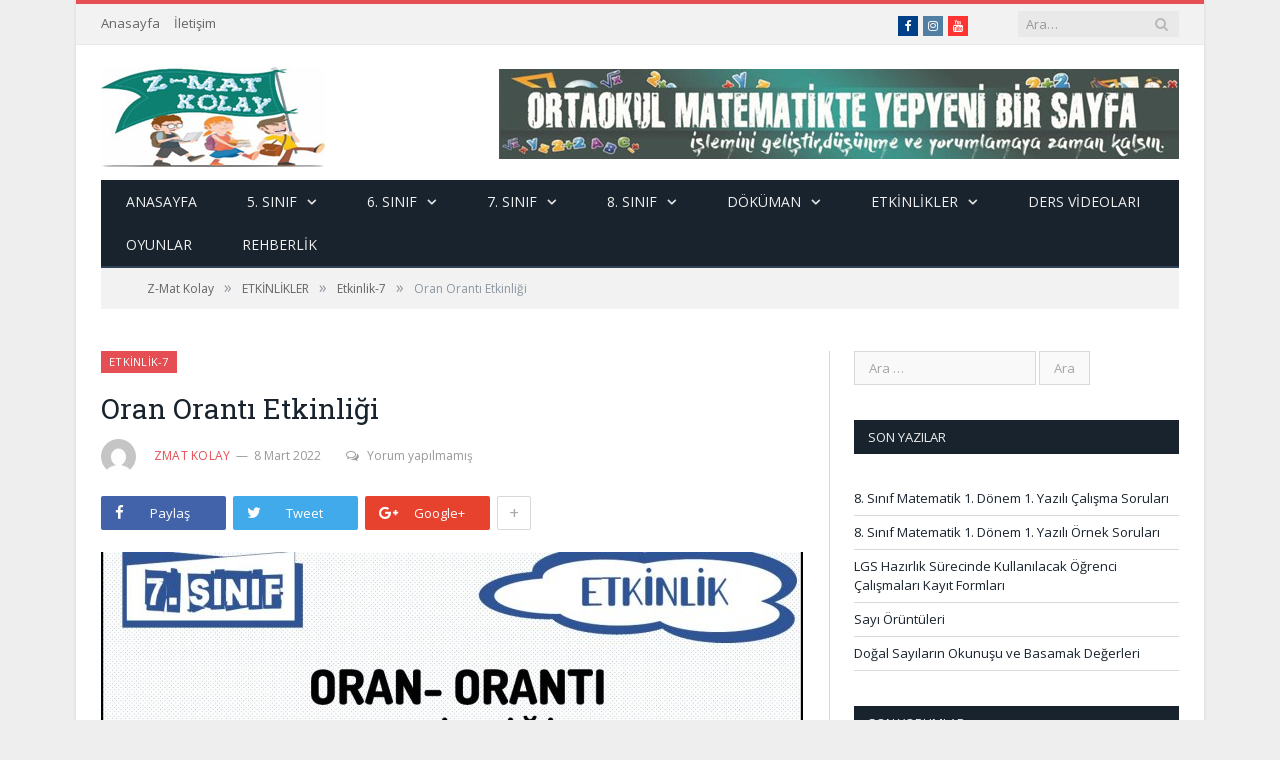

--- FILE ---
content_type: text/html; charset=UTF-8
request_url: https://www.zmatkolay.com/oran-oranti-etkinligi/
body_size: 15826
content:

<!DOCTYPE html>

<!--[if IE 8]> <html class="ie ie8" lang="tr"> <![endif]-->
<!--[if IE 9]> <html class="ie ie9" lang="tr"> <![endif]-->
<!--[if gt IE 9]><!--> <html lang="tr"> <!--<![endif]-->

<head>


<meta charset="UTF-8" />
<title>  Oran Orantı Etkinliği</title>

 
<meta name="viewport" content="width=device-width, initial-scale=1" />
<meta http-equiv="X-UA-Compatible" content="IE=edge" />
<link rel="pingback" href="https://www.zmatkolay.com/xmlrpc.php" />
	
<link rel="shortcut icon" href="https://www.zmatkolay.com/wp-content/uploads/2017/06/favicon-1.png" />	

	
<link rel='dns-prefetch' href='//fonts.googleapis.com' />
<link rel='dns-prefetch' href='//s.w.org' />
<link rel="alternate" type="application/rss+xml" title="Z-Mat Kolay  &raquo; beslemesi" href="https://www.zmatkolay.com/feed/" />
<link rel="alternate" type="application/rss+xml" title="Z-Mat Kolay  &raquo; yorum beslemesi" href="https://www.zmatkolay.com/comments/feed/" />
<link rel="alternate" type="application/rss+xml" title="Z-Mat Kolay  &raquo; Oran Orantı Etkinliği yorum beslemesi" href="https://www.zmatkolay.com/oran-oranti-etkinligi/feed/" />
		<script type="text/javascript">
			window._wpemojiSettings = {"baseUrl":"https:\/\/s.w.org\/images\/core\/emoji\/13.0.0\/72x72\/","ext":".png","svgUrl":"https:\/\/s.w.org\/images\/core\/emoji\/13.0.0\/svg\/","svgExt":".svg","source":{"concatemoji":"https:\/\/www.zmatkolay.com\/wp-includes\/js\/wp-emoji-release.min.js?ver=5.5.17"}};
			!function(e,a,t){var n,r,o,i=a.createElement("canvas"),p=i.getContext&&i.getContext("2d");function s(e,t){var a=String.fromCharCode;p.clearRect(0,0,i.width,i.height),p.fillText(a.apply(this,e),0,0);e=i.toDataURL();return p.clearRect(0,0,i.width,i.height),p.fillText(a.apply(this,t),0,0),e===i.toDataURL()}function c(e){var t=a.createElement("script");t.src=e,t.defer=t.type="text/javascript",a.getElementsByTagName("head")[0].appendChild(t)}for(o=Array("flag","emoji"),t.supports={everything:!0,everythingExceptFlag:!0},r=0;r<o.length;r++)t.supports[o[r]]=function(e){if(!p||!p.fillText)return!1;switch(p.textBaseline="top",p.font="600 32px Arial",e){case"flag":return s([127987,65039,8205,9895,65039],[127987,65039,8203,9895,65039])?!1:!s([55356,56826,55356,56819],[55356,56826,8203,55356,56819])&&!s([55356,57332,56128,56423,56128,56418,56128,56421,56128,56430,56128,56423,56128,56447],[55356,57332,8203,56128,56423,8203,56128,56418,8203,56128,56421,8203,56128,56430,8203,56128,56423,8203,56128,56447]);case"emoji":return!s([55357,56424,8205,55356,57212],[55357,56424,8203,55356,57212])}return!1}(o[r]),t.supports.everything=t.supports.everything&&t.supports[o[r]],"flag"!==o[r]&&(t.supports.everythingExceptFlag=t.supports.everythingExceptFlag&&t.supports[o[r]]);t.supports.everythingExceptFlag=t.supports.everythingExceptFlag&&!t.supports.flag,t.DOMReady=!1,t.readyCallback=function(){t.DOMReady=!0},t.supports.everything||(n=function(){t.readyCallback()},a.addEventListener?(a.addEventListener("DOMContentLoaded",n,!1),e.addEventListener("load",n,!1)):(e.attachEvent("onload",n),a.attachEvent("onreadystatechange",function(){"complete"===a.readyState&&t.readyCallback()})),(n=t.source||{}).concatemoji?c(n.concatemoji):n.wpemoji&&n.twemoji&&(c(n.twemoji),c(n.wpemoji)))}(window,document,window._wpemojiSettings);
		</script>
		<style type="text/css">
img.wp-smiley,
img.emoji {
	display: inline !important;
	border: none !important;
	box-shadow: none !important;
	height: 1em !important;
	width: 1em !important;
	margin: 0 .07em !important;
	vertical-align: -0.1em !important;
	background: none !important;
	padding: 0 !important;
}
</style>
	<link rel='stylesheet' id='wp-block-library-css'  href='https://www.zmatkolay.com/wp-includes/css/dist/block-library/style.min.css?ver=5.5.17' type='text/css' media='all' />
<link rel='stylesheet' id='contact-form-7-css'  href='https://www.zmatkolay.com/wp-content/plugins/contact-form-7/includes/css/styles.css?ver=5.2.2' type='text/css' media='all' />
<link rel='stylesheet' id='rs-plugin-settings-css'  href='https://www.zmatkolay.com/wp-content/plugins/revslider/public/assets/css/settings.css?ver=5.4.3.1' type='text/css' media='all' />
<style id='rs-plugin-settings-inline-css' type='text/css'>
#rs-demo-id {}
</style>
<link rel='stylesheet' id='smartmag-fonts-css'  href='https://fonts.googleapis.com/css?family=Open+Sans%3A400%2C400Italic%2C600%2C700%7CRoboto+Slab%7CMerriweather%3A300italic&#038;subset=latin%2Clatin-ext' type='text/css' media='all' />
<link rel='stylesheet' id='smartmag-core-css'  href='https://www.zmatkolay.com/wp-content/themes/smart-mag/style.css?ver=3.1.0' type='text/css' media='all' />
<link rel='stylesheet' id='smartmag-responsive-css'  href='https://www.zmatkolay.com/wp-content/themes/smart-mag/css/responsive.css?ver=3.1.0' type='text/css' media='all' />
<link rel='stylesheet' id='pretty-photo-css'  href='https://www.zmatkolay.com/wp-content/themes/smart-mag/css/prettyPhoto.css?ver=3.1.0' type='text/css' media='all' />
<link rel='stylesheet' id='smartmag-font-awesome-css'  href='https://www.zmatkolay.com/wp-content/themes/smart-mag/css/fontawesome/css/font-awesome.min.css?ver=3.1.0' type='text/css' media='all' />
<style id='smartmag-font-awesome-inline-css' type='text/css'>

.cat-15, 
.cat-title.cat-15,
.block-head.cat-text-15 .heading { 
	background: #32742c;
}

.block-head.cat-text-15 {
	border-color: #32742c;
}
				
.cat-text-15, .section-head.cat-text-15 { color: #32742c; }
				 

.navigation .menu > .menu-cat-15:hover > a, .navigation .menu > .menu-cat-15.current-menu-item > a, .navigation .menu > .menu-cat-15.current-menu-parent > a {
	border-bottom-color: #32742c;
}


.cat-14, 
.cat-title.cat-14,
.block-head.cat-text-14 .heading { 
	background: #d4301a;
}

.block-head.cat-text-14 {
	border-color: #d4301a;
}
				
.cat-text-14, .section-head.cat-text-14 { color: #d4301a; }
				 

.navigation .menu > .menu-cat-14:hover > a, .navigation .menu > .menu-cat-14.current-menu-item > a, .navigation .menu > .menu-cat-14.current-menu-parent > a {
	border-bottom-color: #d4301a;
}


.cat-19, 
.cat-title.cat-19,
.block-head.cat-text-19 .heading { 
	background: #32742c;
}

.block-head.cat-text-19 {
	border-color: #32742c;
}
				
.cat-text-19, .section-head.cat-text-19 { color: #32742c; }
				 

.navigation .menu > .menu-cat-19:hover > a, .navigation .menu > .menu-cat-19.current-menu-item > a, .navigation .menu > .menu-cat-19.current-menu-parent > a {
	border-bottom-color: #32742c;
}


.cat-16, 
.cat-title.cat-16,
.block-head.cat-text-16 .heading { 
	background: #32742c;
}

.block-head.cat-text-16 {
	border-color: #32742c;
}
				
.cat-text-16, .section-head.cat-text-16 { color: #32742c; }
				 

.navigation .menu > .menu-cat-16:hover > a, .navigation .menu > .menu-cat-16.current-menu-item > a, .navigation .menu > .menu-cat-16.current-menu-parent > a {
	border-bottom-color: #32742c;
}


.cat-17, 
.cat-title.cat-17,
.block-head.cat-text-17 .heading { 
	background: #e67e22;
}

.block-head.cat-text-17 {
	border-color: #e67e22;
}
				
.cat-text-17, .section-head.cat-text-17 { color: #e67e22; }
				 

.navigation .menu > .menu-cat-17:hover > a, .navigation .menu > .menu-cat-17.current-menu-item > a, .navigation .menu > .menu-cat-17.current-menu-parent > a {
	border-bottom-color: #e67e22;
}


.cat-27, 
.cat-title.cat-27,
.block-head.cat-text-27 .heading { 
	background: #2980b9;
}

.block-head.cat-text-27 {
	border-color: #2980b9;
}
				
.cat-text-27, .section-head.cat-text-27 { color: #2980b9; }
				 

.navigation .menu > .menu-cat-27:hover > a, .navigation .menu > .menu-cat-27.current-menu-item > a, .navigation .menu > .menu-cat-27.current-menu-parent > a {
	border-bottom-color: #2980b9;
}


.cat-18, 
.cat-title.cat-18,
.block-head.cat-text-18 .heading { 
	background: #3498db;
}

.block-head.cat-text-18 {
	border-color: #3498db;
}
				
.cat-text-18, .section-head.cat-text-18 { color: #3498db; }
				 

.navigation .menu > .menu-cat-18:hover > a, .navigation .menu > .menu-cat-18.current-menu-item > a, .navigation .menu > .menu-cat-18.current-menu-parent > a {
	border-bottom-color: #3498db;
}


.cat-2, 
.cat-title.cat-2,
.block-head.cat-text-2 .heading { 
	background: #d70060;
}

.block-head.cat-text-2 {
	border-color: #d70060;
}
				
.cat-text-2, .section-head.cat-text-2 { color: #d70060; }
				 

.navigation .menu > .menu-cat-2:hover > a, .navigation .menu > .menu-cat-2.current-menu-item > a, .navigation .menu > .menu-cat-2.current-menu-parent > a {
	border-bottom-color: #d70060;
}

body.boxed.category-2 { background: url(https://theme-sphere.com/smart-mag/wp-content/uploads/2013/07/9278066227_ae25452933_b1.jpg) no-repeat center center fixed; -webkit-background-size: cover; background-size: cover; }

.cat-11, 
.cat-title.cat-11,
.block-head.cat-text-11 .heading { 
	background: #d4301a;
}

.block-head.cat-text-11 {
	border-color: #d4301a;
}
				
.cat-text-11, .section-head.cat-text-11 { color: #d4301a; }
				 

.navigation .menu > .menu-cat-11:hover > a, .navigation .menu > .menu-cat-11.current-menu-item > a, .navigation .menu > .menu-cat-11.current-menu-parent > a {
	border-bottom-color: #d4301a;
}


.cat-3, 
.cat-title.cat-3,
.block-head.cat-text-3 .heading { 
	background: #32742c;
}

.block-head.cat-text-3 {
	border-color: #32742c;
}
				
.cat-text-3, .section-head.cat-text-3 { color: #32742c; }
				 

.navigation .menu > .menu-cat-3:hover > a, .navigation .menu > .menu-cat-3.current-menu-item > a, .navigation .menu > .menu-cat-3.current-menu-parent > a {
	border-bottom-color: #32742c;
}


.cat-12, 
.cat-title.cat-12,
.block-head.cat-text-12 .heading { 
	background: #e67e22;
}

.block-head.cat-text-12 {
	border-color: #e67e22;
}
				
.cat-text-12, .section-head.cat-text-12 { color: #e67e22; }
				 

.navigation .menu > .menu-cat-12:hover > a, .navigation .menu > .menu-cat-12.current-menu-item > a, .navigation .menu > .menu-cat-12.current-menu-parent > a {
	border-bottom-color: #e67e22;
}


.cat-13, 
.cat-title.cat-13,
.block-head.cat-text-13 .heading { 
	background: #2980b9;
}

.block-head.cat-text-13 {
	border-color: #2980b9;
}
				
.cat-text-13, .section-head.cat-text-13 { color: #2980b9; }
				 

.navigation .menu > .menu-cat-13:hover > a, .navigation .menu > .menu-cat-13.current-menu-item > a, .navigation .menu > .menu-cat-13.current-menu-parent > a {
	border-bottom-color: #2980b9;
}


.cat-4, 
.cat-title.cat-4,
.block-head.cat-text-4 .heading { 
	background: #3498db;
}

.block-head.cat-text-4 {
	border-color: #3498db;
}
				
.cat-text-4, .section-head.cat-text-4 { color: #3498db; }
				 

.navigation .menu > .menu-cat-4:hover > a, .navigation .menu > .menu-cat-4.current-menu-item > a, .navigation .menu > .menu-cat-4.current-menu-parent > a {
	border-bottom-color: #3498db;
}


body.boxed {

background-repeat: no-repeat;
background-attachment: fixed;
background-position: center center;
-webkit-background-size: cover; -moz-background-size: cover;-o-background-size: cover; 
background-size: cover;
background-image: url('https://theme-sphere.com/smart-mag/wp-content/uploads/2014/01/5-4yas-4415263267_3c62eecb99_o.jpg');

}
.off-canvas-active .navigation .off-canvas {
background-color: #000000;
}

</style>
<script type='text/javascript' src='https://www.zmatkolay.com/wp-includes/js/jquery/jquery.js?ver=1.12.4-wp' id='jquery-core-js'></script>
<script type='text/javascript' src='https://www.zmatkolay.com/wp-content/plugins/revslider/public/assets/js/jquery.themepunch.tools.min.js?ver=5.4.3.1' id='tp-tools-js'></script>
<script type='text/javascript' src='https://www.zmatkolay.com/wp-content/plugins/revslider/public/assets/js/jquery.themepunch.revolution.min.js?ver=5.4.3.1' id='revmin-js'></script>
<script type='text/javascript' src='https://www.zmatkolay.com/wp-content/themes/smart-mag/js/jquery.prettyPhoto.js?ver=5.5.17' id='pretty-photo-smartmag-js'></script>
<link rel="https://api.w.org/" href="https://www.zmatkolay.com/wp-json/" /><link rel="alternate" type="application/json" href="https://www.zmatkolay.com/wp-json/wp/v2/posts/4041" /><link rel="EditURI" type="application/rsd+xml" title="RSD" href="https://www.zmatkolay.com/xmlrpc.php?rsd" />
<link rel="wlwmanifest" type="application/wlwmanifest+xml" href="https://www.zmatkolay.com/wp-includes/wlwmanifest.xml" /> 
<link rel='prev' title='Oran Orantı ve Yüzdeler Kazanım Tarama Sınavı' href='https://www.zmatkolay.com/oran-oranti-ve-yuzdeler-kazanim-tarama-sinavi/' />
<link rel='next' title='7. Sınıf 2. Dönem 1. Yazılı Örneği' href='https://www.zmatkolay.com/7-sinif-2-donem-1-yazili-ornegi/' />
<meta name="generator" content="WordPress 5.5.17" />
<link rel="canonical" href="https://www.zmatkolay.com/oran-oranti-etkinligi/" />
<link rel='shortlink' href='https://www.zmatkolay.com/?p=4041' />
<link rel="alternate" type="application/json+oembed" href="https://www.zmatkolay.com/wp-json/oembed/1.0/embed?url=https%3A%2F%2Fwww.zmatkolay.com%2Foran-oranti-etkinligi%2F" />
<link rel="alternate" type="text/xml+oembed" href="https://www.zmatkolay.com/wp-json/oembed/1.0/embed?url=https%3A%2F%2Fwww.zmatkolay.com%2Foran-oranti-etkinligi%2F&#038;format=xml" />
<style type="text/css">.recentcomments a{display:inline !important;padding:0 !important;margin:0 !important;}</style><meta name="generator" content="Powered by Slider Revolution 5.4.3.1 - responsive, Mobile-Friendly Slider Plugin for WordPress with comfortable drag and drop interface." />
<script type="text/javascript">function setREVStartSize(e){
				try{ var i=jQuery(window).width(),t=9999,r=0,n=0,l=0,f=0,s=0,h=0;					
					if(e.responsiveLevels&&(jQuery.each(e.responsiveLevels,function(e,f){f>i&&(t=r=f,l=e),i>f&&f>r&&(r=f,n=e)}),t>r&&(l=n)),f=e.gridheight[l]||e.gridheight[0]||e.gridheight,s=e.gridwidth[l]||e.gridwidth[0]||e.gridwidth,h=i/s,h=h>1?1:h,f=Math.round(h*f),"fullscreen"==e.sliderLayout){var u=(e.c.width(),jQuery(window).height());if(void 0!=e.fullScreenOffsetContainer){var c=e.fullScreenOffsetContainer.split(",");if (c) jQuery.each(c,function(e,i){u=jQuery(i).length>0?u-jQuery(i).outerHeight(!0):u}),e.fullScreenOffset.split("%").length>1&&void 0!=e.fullScreenOffset&&e.fullScreenOffset.length>0?u-=jQuery(window).height()*parseInt(e.fullScreenOffset,0)/100:void 0!=e.fullScreenOffset&&e.fullScreenOffset.length>0&&(u-=parseInt(e.fullScreenOffset,0))}f=u}else void 0!=e.minHeight&&f<e.minHeight&&(f=e.minHeight);e.c.closest(".rev_slider_wrapper").css({height:f})					
				}catch(d){console.log("Failure at Presize of Slider:"+d)}
			};</script>
	
<!--[if lt IE 9]>
<script src="https://www.zmatkolay.com/wp-content/themes/smart-mag/js/html5.js" type="text/javascript"></script>
<![endif]-->


<script>
document.querySelector('head').innerHTML += '<style class="bunyad-img-effects-css">.main img, .main-footer img { opacity: 0; }</style>';
</script>
	

</head>


<body data-rsssl=1 class="post-template-default single single-post postid-4041 single-format-standard page-builder right-sidebar boxed post-layout-modern img-effects has-nav-dark has-head-default has-mobile-head">

<div class="main-wrap">

	
	
	<div class="top-bar">

		<div class="wrap">
			<section class="top-bar-content cf">
			
							
				
									
					
		<div class="search">
			<form role="search" action="https://www.zmatkolay.com/" method="get">
				<input type="text" name="s" class="query live-search-query" value="" placeholder="Ara…"/>
				<button class="search-button" type="submit"><i class="fa fa-search"></i></button>
			</form>
		</div> <!-- .search -->					
				
				<div class="menu-ustmenu-container"><ul id="menu-ustmenu" class="menu"><li id="menu-item-2233" class="menu-item menu-item-type-post_type menu-item-object-page menu-item-home menu-item-2233"><a href="https://www.zmatkolay.com/">Anasayfa</a></li>
<li id="menu-item-2234" class="menu-item menu-item-type-custom menu-item-object-custom menu-item-2234"><a href="#">İletişim</a></li>
</ul></div>			<div class="textwidget"><ul class="social-icons cf">
						
						

						<li><a href="https://www.facebook.com/zmatkolay" class="icon fa fa-facebook" title="Facebook"><span class="visuallyhidden">Facebook</span></a></li>
						<li><a href="https://www.instagram.com/z_matkolay/" class="icon fa fa-instagram" title="Instagram"><span class="visuallyhidden">Instagram</span></a></li>
						<li><a href="https://www.youtube.com/channel/UCrjKVfuoGreTrlp1YdG1WaA" class="icon fa fa-youtube" title="YouTube"><span class="visuallyhidden">YouTube</span></a></li>
					</ul>
</div>
						
			</section>
		</div>
		
	</div>
	
	<div id="main-head" class="main-head">
		
		<div class="wrap">
			
							<div class="mobile-head">
				
					<div class="menu-icon"><a href="#"><i class="fa fa-bars"></i></a></div>
					<div class="title">
								<a href="https://www.zmatkolay.com/" title="Z-Mat Kolay " rel="home">
		
														
								
				<img src="https://www.zmatkolay.com/wp-content/uploads/2017/07/zmat_logo.jpg" class="logo-image" alt="Z-Mat Kolay " />
					 
						
		</a>					</div>
					<div class="search-overlay">
						<a href="#" title="Ara" class="search-icon"><i class="fa fa-search"></i></a>
					</div>
					
				</div>
			
			<header class="default">
			
				<div class="title">
							<a href="https://www.zmatkolay.com/" title="Z-Mat Kolay " rel="home">
		
														
								
				<img src="https://www.zmatkolay.com/wp-content/uploads/2017/07/zmat_logo.jpg" class="logo-image" alt="Z-Mat Kolay " />
					 
						
		</a>				</div>
				
									
					<div class="right">
					
				
					
			<div class="a-widget">
			
				<img src="https://www.zmatkolay.com/wp-content/uploads/2017/07/zmat_banner.jpg" alt="Z-Mat Kolay" />			
			</div>
		
				
							</div>
					
								
			</header>
				
							
				
<div class="main-nav">
	<div class="navigation-wrap cf">
	
		<nav class="navigation cf nav-dark">
		
			<div class>
			
				<div class="mobile" data-type="off-canvas" data-search="1">
					<a href="#" class="selected">
						<span class="text">Menü</span><span class="current"></span> <i class="hamburger fa fa-bars"></i>
					</a>
				</div>
				
				<div class="menu-anamenu-container"><ul id="menu-anamenu" class="menu"><li id="menu-item-2158" class="menu-item menu-item-type-post_type menu-item-object-page menu-item-home menu-item-2158"><a href="https://www.zmatkolay.com/">ANASAYFA</a></li>
<li id="menu-item-2159" class="menu-item menu-item-type-taxonomy menu-item-object-category menu-item-has-children menu-cat-10 menu-item-2159"><a href="https://www.zmatkolay.com/category/5-sinif/">5. SINIF</a>
<ul class="sub-menu">
	<li id="menu-item-2773" class="menu-item menu-item-type-taxonomy menu-item-object-category menu-item-has-children menu-cat-28 menu-item-2773"><a href="https://www.zmatkolay.com/category/5-sinif/calisma-kagidi/">Çalışma Kağıtları</a>
	<ul class="sub-menu">
		<li id="menu-item-2906" class="menu-item menu-item-type-taxonomy menu-item-object-category menu-item-has-children menu-cat-39 menu-item-2906"><a href="https://www.zmatkolay.com/category/5-sinif/calisma-kagidi/dogal-sayilar-ve-islemler/">Doğal Sayılar ve İşlemler</a>
		<ul class="sub-menu">
			<li id="menu-item-2936" class="menu-item menu-item-type-taxonomy menu-item-object-category menu-cat-49 menu-item-2936"><a href="https://www.zmatkolay.com/category/5-sinif/calisma-kagidi/dogal-sayilar-ve-islemler/dogal-sayilarin-okunusu-ve-basamak-degeri/">Doğal Sayıların Okunuşu ve Basamak Değeri</a></li>
			<li id="menu-item-2959" class="menu-item menu-item-type-taxonomy menu-item-object-category menu-cat-50 menu-item-2959"><a href="https://www.zmatkolay.com/category/5-sinif/calisma-kagidi/dogal-sayilar-ve-islemler/sayi-ve-sekil-oruntuleri/">Sayı ve Şekil Örüntüleri</a></li>
			<li id="menu-item-2972" class="menu-item menu-item-type-taxonomy menu-item-object-category menu-cat-51 menu-item-2972"><a href="https://www.zmatkolay.com/category/5-sinif/calisma-kagidi/dogal-sayilar-ve-islemler/dogal-sayilar-ile-toplama-ve-cikarma-islemi/">Doğal Sayılar ile Toplama ve Çıkarma İşlemi</a></li>
			<li id="menu-item-3002" class="menu-item menu-item-type-taxonomy menu-item-object-category menu-cat-52 menu-item-3002"><a href="https://www.zmatkolay.com/category/5-sinif/calisma-kagidi/dogal-sayilar-ve-islemler/dogal-sayilar-ile-carpma-ve-bolme-islemi/">Doğal Sayılar ile Çarpma ve Bölme İşlemi</a></li>
			<li id="menu-item-3029" class="menu-item menu-item-type-taxonomy menu-item-object-category menu-cat-53 menu-item-3029"><a href="https://www.zmatkolay.com/category/5-sinif/calisma-kagidi/dogal-sayilar-ve-islemler/uslu-ifadeler5/">Üslü İfadeler</a></li>
			<li id="menu-item-3028" class="menu-item menu-item-type-taxonomy menu-item-object-category menu-cat-54 menu-item-3028"><a href="https://www.zmatkolay.com/category/5-sinif/calisma-kagidi/dogal-sayilar-ve-islemler/parantezli-islemler/">Parantezli İşlemler</a></li>
		</ul>
</li>
		<li id="menu-item-2926" class="menu-item menu-item-type-taxonomy menu-item-object-category menu-item-has-children menu-cat-40 menu-item-2926"><a href="https://www.zmatkolay.com/category/5-sinif/calisma-kagidi/kesirler-ve-kesirler-ile-islemler/">Kesirler ve Kesirler ile İşlemler</a>
		<ul class="sub-menu">
			<li id="menu-item-3034" class="menu-item menu-item-type-taxonomy menu-item-object-category menu-cat-55 menu-item-3034"><a href="https://www.zmatkolay.com/category/5-sinif/calisma-kagidi/kesirler-ve-kesirler-ile-islemler/birim-kesirler/">Birim Kesirler</a></li>
			<li id="menu-item-3046" class="menu-item menu-item-type-taxonomy menu-item-object-category menu-cat-56 menu-item-3046"><a href="https://www.zmatkolay.com/category/5-sinif/calisma-kagidi/kesirler-ve-kesirler-ile-islemler/tam-sayili-kesirler-ve-bilesik-kesirler/">Tam Sayılı Kesirler ve Bileşik Kesirler</a></li>
			<li id="menu-item-3062" class="menu-item menu-item-type-taxonomy menu-item-object-category menu-cat-57 menu-item-3062"><a href="https://www.zmatkolay.com/category/5-sinif/calisma-kagidi/kesirler-ve-kesirler-ile-islemler/kesirleri-sayi-dogrusunda-gosterme/">Kesirleri Sayı Doğrusunda Gösterme</a></li>
			<li id="menu-item-3077" class="menu-item menu-item-type-taxonomy menu-item-object-category menu-cat-58 menu-item-3077"><a href="https://www.zmatkolay.com/category/5-sinif/calisma-kagidi/kesirler-ve-kesirler-ile-islemler/denk-kesirler/">Denk Kesirler</a></li>
			<li id="menu-item-3078" class="menu-item menu-item-type-taxonomy menu-item-object-category menu-cat-59 menu-item-3078"><a href="https://www.zmatkolay.com/category/5-sinif/calisma-kagidi/kesirler-ve-kesirler-ile-islemler/kesirlerde-siralama/">Kesirlerde Sıralama</a></li>
			<li id="menu-item-3076" class="menu-item menu-item-type-taxonomy menu-item-object-category menu-cat-60 menu-item-3076"><a href="https://www.zmatkolay.com/category/5-sinif/calisma-kagidi/kesirler-ve-kesirler-ile-islemler/bir-coklugun-bir-basit-kesir-kadari/">Bir Çokluğun Bir Basit Kesir Kadarı</a></li>
			<li id="menu-item-3092" class="menu-item menu-item-type-taxonomy menu-item-object-category menu-cat-61 menu-item-3092"><a href="https://www.zmatkolay.com/category/5-sinif/calisma-kagidi/kesirler-ve-kesirler-ile-islemler/kesirlerde-toplama-ve-cikarma-islemi/">Kesirlerde Toplama ve Çıkarma İşlemi</a></li>
			<li id="menu-item-3091" class="menu-item menu-item-type-taxonomy menu-item-object-category menu-cat-62 menu-item-3091"><a href="https://www.zmatkolay.com/category/5-sinif/calisma-kagidi/kesirler-ve-kesirler-ile-islemler/kesirler-ile-ilgili-problemler/">Kesirler ile İlgili Problemler</a></li>
		</ul>
</li>
		<li id="menu-item-2929" class="menu-item menu-item-type-taxonomy menu-item-object-category menu-item-has-children menu-cat-41 menu-item-2929"><a href="https://www.zmatkolay.com/category/5-sinif/calisma-kagidi/ondalik-gosterim/">Ondalık Gösterimli Sayılar</a>
		<ul class="sub-menu">
			<li id="menu-item-3123" class="menu-item menu-item-type-taxonomy menu-item-object-category menu-cat-65 menu-item-3123"><a href="https://www.zmatkolay.com/category/5-sinif/calisma-kagidi/ondalik-gosterim/ondalik-gosterimler/">Ondalık Gösterimli Sayılara Giriş</a></li>
			<li id="menu-item-3163" class="menu-item menu-item-type-taxonomy menu-item-object-category menu-cat-66 menu-item-3163"><a href="https://www.zmatkolay.com/category/5-sinif/calisma-kagidi/ondalik-gosterim/ondalik-gosterimleri-siralama/">Ondalık Gösterimleri Sayılarda Sıralama</a></li>
			<li id="menu-item-3164" class="menu-item menu-item-type-taxonomy menu-item-object-category menu-cat-67 menu-item-3164"><a href="https://www.zmatkolay.com/category/5-sinif/calisma-kagidi/ondalik-gosterim/ondalik-gosterimlerle-toplama-ve-cikarma-islemi/">Ondalık Gösterimli Sayılarda Toplama ve Çıkarma İşlemi</a></li>
			<li id="menu-item-3165" class="menu-item menu-item-type-taxonomy menu-item-object-category menu-cat-68 menu-item-3165"><a href="https://www.zmatkolay.com/category/5-sinif/calisma-kagidi/ondalik-gosterim/yuzdeler-ondalik-gosterim/">Yüzdeler</a></li>
		</ul>
</li>
		<li id="menu-item-2930" class="menu-item menu-item-type-taxonomy menu-item-object-category menu-item-has-children menu-cat-43 menu-item-2930"><a href="https://www.zmatkolay.com/category/5-sinif/calisma-kagidi/temel-geometrik-kavramlar/">Temel Geometrik Kavramlar</a>
		<ul class="sub-menu">
			<li id="menu-item-3192" class="menu-item menu-item-type-taxonomy menu-item-object-category menu-cat-70 menu-item-3192"><a href="https://www.zmatkolay.com/category/5-sinif/calisma-kagidi/temel-geometrik-kavramlar/dogru-parcasi-ve-isin/">Doğru Parçası ve Işın</a></li>
			<li id="menu-item-3193" class="menu-item menu-item-type-taxonomy menu-item-object-category menu-cat-71 menu-item-3193"><a href="https://www.zmatkolay.com/category/5-sinif/calisma-kagidi/temel-geometrik-kavramlar/noktanin-konumu-ve-aci-cesitleri/">Noktanın Konumu ve Açı Çeşitleri</a></li>
			<li id="menu-item-3214" class="menu-item menu-item-type-taxonomy menu-item-object-category menu-cat-72 menu-item-3214"><a href="https://www.zmatkolay.com/category/5-sinif/calisma-kagidi/temel-geometrik-kavramlar/cokgenler-ucgenler-ve-dortgenler/">Çokgenler Üçgenler ve Dörtgenler</a></li>
		</ul>
</li>
		<li id="menu-item-2933" class="menu-item menu-item-type-taxonomy menu-item-object-category menu-cat-45 menu-item-2933"><a href="https://www.zmatkolay.com/category/5-sinif/calisma-kagidi/veri-toplama-ve-degerlendirme/">Veri Toplama ve Değerlendirme</a></li>
		<li id="menu-item-2932" class="menu-item menu-item-type-taxonomy menu-item-object-category menu-item-has-children menu-cat-46 menu-item-2932"><a href="https://www.zmatkolay.com/category/5-sinif/calisma-kagidi/uzunluk-ve-zamani-olcme/">Uzunluk ve Zamanı Ölçme</a>
		<ul class="sub-menu">
			<li id="menu-item-3227" class="menu-item menu-item-type-taxonomy menu-item-object-category menu-cat-73 menu-item-3227"><a href="https://www.zmatkolay.com/category/5-sinif/calisma-kagidi/uzunluk-ve-zamani-olcme/uzunluk-olculeri/">Uzunluk Ölçüleri</a></li>
			<li id="menu-item-3235" class="menu-item menu-item-type-taxonomy menu-item-object-category menu-cat-74 menu-item-3235"><a href="https://www.zmatkolay.com/category/5-sinif/calisma-kagidi/uzunluk-ve-zamani-olcme/cevre-uzunlugu/">Çevre Uzunluğu</a></li>
			<li id="menu-item-3247" class="menu-item menu-item-type-taxonomy menu-item-object-category menu-cat-75 menu-item-3247"><a href="https://www.zmatkolay.com/category/5-sinif/calisma-kagidi/uzunluk-ve-zamani-olcme/zaman-olculeri/">Zaman Ölçüleri</a></li>
		</ul>
</li>
		<li id="menu-item-2927" class="menu-item menu-item-type-taxonomy menu-item-object-category menu-item-has-children menu-cat-47 menu-item-2927"><a href="https://www.zmatkolay.com/category/5-sinif/calisma-kagidi/alan-olcme/">Alan Ölçme</a>
		<ul class="sub-menu">
			<li id="menu-item-3251" class="menu-item menu-item-type-taxonomy menu-item-object-category menu-cat-76 menu-item-3251"><a href="https://www.zmatkolay.com/category/5-sinif/calisma-kagidi/alan-olcme/alan-olcme-alan-olcme/">Alan Ölçme</a></li>
		</ul>
</li>
		<li id="menu-item-2928" class="menu-item menu-item-type-taxonomy menu-item-object-category menu-cat-48 menu-item-2928"><a href="https://www.zmatkolay.com/category/5-sinif/calisma-kagidi/geometrik-cisimler/">Geometrik Cisimler</a></li>
	</ul>
</li>
	<li id="menu-item-2389" class="menu-item menu-item-type-taxonomy menu-item-object-category menu-cat-27 menu-item-2389"><a href="https://www.zmatkolay.com/category/5-sinif/yaprak-testler/">Yaprak Testler &#8211; 5</a></li>
</ul>
</li>
<li id="menu-item-2161" class="menu-item menu-item-type-taxonomy menu-item-object-category menu-item-has-children menu-cat-4 menu-item-2161"><a href="https://www.zmatkolay.com/category/6-sinif/">6. SINIF</a>
<ul class="sub-menu">
	<li id="menu-item-2241" class="menu-item menu-item-type-taxonomy menu-item-object-category menu-item-has-children menu-cat-26 menu-item-2241"><a href="https://www.zmatkolay.com/category/6-sinif/calisma-kagitlari/">Çalışma Kağıtları</a>
	<ul class="sub-menu">
		<li id="menu-item-3390" class="menu-item menu-item-type-taxonomy menu-item-object-category menu-item-has-children menu-cat-95 menu-item-3390"><a href="https://www.zmatkolay.com/category/6-sinif/calisma-kagitlari/dogal-sayilar-ile-islemler/">Doğal Sayılar İle İşlemler</a>
		<ul class="sub-menu">
			<li id="menu-item-3392" class="menu-item menu-item-type-taxonomy menu-item-object-category menu-cat-96 menu-item-3392"><a href="https://www.zmatkolay.com/category/6-sinif/calisma-kagitlari/dogal-sayilar-ile-islemler/uslu-sayilar-dogal-sayilar-ile-islemler/">Üslü Sayılar</a></li>
			<li id="menu-item-3397" class="menu-item menu-item-type-taxonomy menu-item-object-category menu-cat-97 menu-item-3397"><a href="https://www.zmatkolay.com/category/6-sinif/calisma-kagitlari/dogal-sayilar-ile-islemler/islem-onceligi/">İşlem Önceliği</a></li>
			<li id="menu-item-3402" class="menu-item menu-item-type-taxonomy menu-item-object-category menu-cat-98 menu-item-3402"><a href="https://www.zmatkolay.com/category/6-sinif/calisma-kagitlari/dogal-sayilar-ile-islemler/dagilma-ozelligi/">Dağılma Özelliği</a></li>
			<li id="menu-item-3407" class="menu-item menu-item-type-taxonomy menu-item-object-category menu-cat-99 menu-item-3407"><a href="https://www.zmatkolay.com/category/6-sinif/calisma-kagitlari/dogal-sayilar-ile-islemler/dogal-sayi-problemleri-6/">Doğal Sayı Problemleri 6</a></li>
		</ul>
</li>
		<li id="menu-item-3413" class="menu-item menu-item-type-taxonomy menu-item-object-category menu-item-has-children menu-cat-100 menu-item-3413"><a href="https://www.zmatkolay.com/category/6-sinif/calisma-kagitlari/carpanlar-ve-katlar-6/">Çarpanlar ve Katlar 6</a>
		<ul class="sub-menu">
			<li id="menu-item-3416" class="menu-item menu-item-type-taxonomy menu-item-object-category menu-cat-101 menu-item-3416"><a href="https://www.zmatkolay.com/category/6-sinif/calisma-kagitlari/carpanlar-ve-katlar-6/bolunebilme-kurallari/">Bölünebilme Kuralları</a></li>
			<li id="menu-item-3421" class="menu-item menu-item-type-taxonomy menu-item-object-category menu-cat-102 menu-item-3421"><a href="https://www.zmatkolay.com/category/6-sinif/calisma-kagitlari/carpanlar-ve-katlar-6/carpanlar-ve-katlar-carpanlar-ve-katlar-6/">Çarpanlar ve Katlar</a></li>
			<li id="menu-item-3426" class="menu-item menu-item-type-taxonomy menu-item-object-category menu-cat-103 menu-item-3426"><a href="https://www.zmatkolay.com/category/6-sinif/calisma-kagitlari/carpanlar-ve-katlar-6/ebob/">EBOB</a></li>
			<li id="menu-item-3431" class="menu-item menu-item-type-taxonomy menu-item-object-category menu-cat-104 menu-item-3431"><a href="https://www.zmatkolay.com/category/6-sinif/calisma-kagitlari/carpanlar-ve-katlar-6/ekok/">EKOK</a></li>
		</ul>
</li>
		<li id="menu-item-3436" class="menu-item menu-item-type-taxonomy menu-item-object-category menu-item-has-children menu-cat-105 menu-item-3436"><a href="https://www.zmatkolay.com/category/6-sinif/calisma-kagitlari/kumeler/">Kümeler</a>
		<ul class="sub-menu">
			<li id="menu-item-3437" class="menu-item menu-item-type-taxonomy menu-item-object-category menu-cat-106 menu-item-3437"><a href="https://www.zmatkolay.com/category/6-sinif/calisma-kagitlari/kumeler/kumeleri-tanima/">Kümeleri Tanıma</a></li>
			<li id="menu-item-3443" class="menu-item menu-item-type-taxonomy menu-item-object-category menu-cat-107 menu-item-3443"><a href="https://www.zmatkolay.com/category/6-sinif/calisma-kagitlari/kumeler/kumlerde-islemler/">Kümlerde İşlemler</a></li>
		</ul>
</li>
		<li id="menu-item-3448" class="menu-item menu-item-type-taxonomy menu-item-object-category menu-cat-108 menu-item-3448"><a href="https://www.zmatkolay.com/category/6-sinif/calisma-kagitlari/tamsayilar/">Tamsayılar</a></li>
		<li id="menu-item-3453" class="menu-item menu-item-type-taxonomy menu-item-object-category menu-item-has-children menu-cat-109 menu-item-3453"><a href="https://www.zmatkolay.com/category/6-sinif/calisma-kagitlari/kesirler/">Kesirler</a>
		<ul class="sub-menu">
			<li id="menu-item-3454" class="menu-item menu-item-type-taxonomy menu-item-object-category menu-cat-110 menu-item-3454"><a href="https://www.zmatkolay.com/category/6-sinif/calisma-kagitlari/kesirler/kesirlerde-siralama-kesirler/">Kesirlerde Sıralama</a></li>
			<li id="menu-item-3461" class="menu-item menu-item-type-taxonomy menu-item-object-category menu-item-has-children menu-cat-111 menu-item-3461"><a href="https://www.zmatkolay.com/category/6-sinif/calisma-kagitlari/kesirler/kesirlerde-islemler/">Kesirlerde İşlemler</a>
			<ul class="sub-menu">
				<li id="menu-item-3460" class="menu-item menu-item-type-taxonomy menu-item-object-category menu-cat-112 menu-item-3460"><a href="https://www.zmatkolay.com/category/6-sinif/calisma-kagitlari/kesirler/kesirlerde-islemler/toplama-ve-cikarma/">Toplama ve Çıkarma</a></li>
				<li id="menu-item-3466" class="menu-item menu-item-type-taxonomy menu-item-object-category menu-cat-113 menu-item-3466"><a href="https://www.zmatkolay.com/category/6-sinif/calisma-kagitlari/kesirler/kesirlerde-islemler/carpma-ve-bolme-islemi/">Çarpma ve Bölme İşlemi</a></li>
			</ul>
</li>
			<li id="menu-item-3475" class="menu-item menu-item-type-taxonomy menu-item-object-category menu-cat-114 menu-item-3475"><a href="https://www.zmatkolay.com/category/6-sinif/calisma-kagitlari/kesirler/kesirlerde-problemler/">Kesirlerde Problemler</a></li>
		</ul>
</li>
		<li id="menu-item-3480" class="menu-item menu-item-type-taxonomy menu-item-object-category menu-item-has-children menu-cat-115 menu-item-3480"><a href="https://www.zmatkolay.com/category/6-sinif/calisma-kagitlari/ondalik-gosterimli-sayilar/">Ondalık Gösterimli Sayılar</a>
		<ul class="sub-menu">
			<li id="menu-item-3481" class="menu-item menu-item-type-taxonomy menu-item-object-category menu-cat-116 menu-item-3481"><a href="https://www.zmatkolay.com/category/6-sinif/calisma-kagitlari/ondalik-gosterimli-sayilar/ondalik-gosterimli-sayilara-giris/">Ondalık Gösterimli Sayılara Giriş</a></li>
			<li id="menu-item-3494" class="menu-item menu-item-type-taxonomy menu-item-object-category menu-cat-117 menu-item-3494"><a href="https://www.zmatkolay.com/category/6-sinif/calisma-kagitlari/ondalik-gosterimli-sayilar/ondalik-gosterimli-sayilarda-islemler/">Ondalık Gösterimli Sayılarda İşlemler</a></li>
			<li id="menu-item-3515" class="menu-item menu-item-type-taxonomy menu-item-object-category menu-cat-118 menu-item-3515"><a href="https://www.zmatkolay.com/category/6-sinif/calisma-kagitlari/ondalik-gosterimli-sayilar/ondalik-gosterimli-sayilarda-problemler/">Ondalık Gösterimli Sayılarda Problemler</a></li>
		</ul>
</li>
		<li id="menu-item-3520" class="menu-item menu-item-type-taxonomy menu-item-object-category menu-cat-119 menu-item-3520"><a href="https://www.zmatkolay.com/category/6-sinif/calisma-kagitlari/oran/">Oran</a></li>
		<li id="menu-item-3525" class="menu-item menu-item-type-taxonomy menu-item-object-category menu-cat-120 menu-item-3525"><a href="https://www.zmatkolay.com/category/6-sinif/calisma-kagitlari/cebirsel-ifadeler/">Cebirsel İfadeler</a></li>
		<li id="menu-item-3531" class="menu-item menu-item-type-taxonomy menu-item-object-category menu-cat-121 menu-item-3531"><a href="https://www.zmatkolay.com/category/6-sinif/calisma-kagitlari/veri-analizi-calisma-kagitlari/">Veri Analizi</a></li>
		<li id="menu-item-3544" class="menu-item menu-item-type-taxonomy menu-item-object-category menu-cat-122 menu-item-3544"><a href="https://www.zmatkolay.com/category/6-sinif/calisma-kagitlari/acilar/">Açılar</a></li>
		<li id="menu-item-3550" class="menu-item menu-item-type-taxonomy menu-item-object-category menu-item-has-children menu-cat-123 menu-item-3550"><a href="https://www.zmatkolay.com/category/6-sinif/calisma-kagitlari/alan/">Alan</a>
		<ul class="sub-menu">
			<li id="menu-item-3551" class="menu-item menu-item-type-taxonomy menu-item-object-category menu-cat-124 menu-item-3551"><a href="https://www.zmatkolay.com/category/6-sinif/calisma-kagitlari/alan/ucgenin-alani/">Üçgenin Alanı</a></li>
			<li id="menu-item-3556" class="menu-item menu-item-type-taxonomy menu-item-object-category menu-cat-125 menu-item-3556"><a href="https://www.zmatkolay.com/category/6-sinif/calisma-kagitlari/alan/paralelkenarin-alani/">Paralelkenarın Alanı</a></li>
			<li id="menu-item-3561" class="menu-item menu-item-type-taxonomy menu-item-object-category menu-cat-126 menu-item-3561"><a href="https://www.zmatkolay.com/category/6-sinif/calisma-kagitlari/alan/alan-olculeri/">Alan Ölçüleri</a></li>
			<li id="menu-item-3566" class="menu-item menu-item-type-taxonomy menu-item-object-category menu-cat-127 menu-item-3566"><a href="https://www.zmatkolay.com/category/6-sinif/calisma-kagitlari/alan/arazi-olculeri/">Arazi Ölçüleri</a></li>
		</ul>
</li>
		<li id="menu-item-3571" class="menu-item menu-item-type-taxonomy menu-item-object-category menu-cat-128 menu-item-3571"><a href="https://www.zmatkolay.com/category/6-sinif/calisma-kagitlari/cember/">Çember</a></li>
		<li id="menu-item-3576" class="menu-item menu-item-type-taxonomy menu-item-object-category menu-item-has-children menu-cat-129 menu-item-3576"><a href="https://www.zmatkolay.com/category/6-sinif/calisma-kagitlari/hacim/">Hacim</a>
		<ul class="sub-menu">
			<li id="menu-item-3577" class="menu-item menu-item-type-taxonomy menu-item-object-category menu-cat-130 menu-item-3577"><a href="https://www.zmatkolay.com/category/6-sinif/calisma-kagitlari/hacim/prizmalarin-hacmi/">Prizmaların Hacmi</a></li>
			<li id="menu-item-3582" class="menu-item menu-item-type-taxonomy menu-item-object-category menu-cat-131 menu-item-3582"><a href="https://www.zmatkolay.com/category/6-sinif/calisma-kagitlari/hacim/hacim-ve-sivi-olculeri/">Hacim ve Sıvı Ölçüleri</a></li>
		</ul>
</li>
	</ul>
</li>
	<li id="menu-item-2390" class="menu-item menu-item-type-taxonomy menu-item-object-category menu-cat-30 menu-item-2390"><a href="https://www.zmatkolay.com/category/6-sinif/yaprak-testler-6-sinif/">Yaprak Testler &#8211; 6</a></li>
</ul>
</li>
<li id="menu-item-2162" class="menu-item menu-item-type-taxonomy menu-item-object-category menu-item-has-children menu-cat-3 menu-item-2162"><a href="https://www.zmatkolay.com/category/7-sinif/">7. SINIF</a>
<ul class="sub-menu">
	<li id="menu-item-2391" class="menu-item menu-item-type-taxonomy menu-item-object-category menu-item-has-children menu-cat-32 menu-item-2391"><a href="https://www.zmatkolay.com/category/7-sinif/calisma-kagitlari-7-sinif/">Çalışma Kağıtları</a>
	<ul class="sub-menu">
		<li id="menu-item-3587" class="menu-item menu-item-type-taxonomy menu-item-object-category menu-item-has-children menu-cat-132 menu-item-3587"><a href="https://www.zmatkolay.com/category/7-sinif/calisma-kagitlari-7-sinif/tam-sayilar/">Tam Sayılar</a>
		<ul class="sub-menu">
			<li id="menu-item-3588" class="menu-item menu-item-type-taxonomy menu-item-object-category menu-cat-133 menu-item-3588"><a href="https://www.zmatkolay.com/category/7-sinif/calisma-kagitlari-7-sinif/tam-sayilar/toplama-ve-cikarma-islemi/">Toplama ve Çıkarma İşlemi</a></li>
			<li id="menu-item-3597" class="menu-item menu-item-type-taxonomy menu-item-object-category menu-cat-134 menu-item-3597"><a href="https://www.zmatkolay.com/category/7-sinif/calisma-kagitlari-7-sinif/tam-sayilar/carpma-ve-bolme-islemi-tam-sayilar/">Çarpma ve Bölme İşlemi</a></li>
			<li id="menu-item-3606" class="menu-item menu-item-type-taxonomy menu-item-object-category menu-cat-135 menu-item-3606"><a href="https://www.zmatkolay.com/category/7-sinif/calisma-kagitlari-7-sinif/tam-sayilar/uslu-sayilar-7/">Üslü Sayılar</a></li>
		</ul>
</li>
		<li id="menu-item-3611" class="menu-item menu-item-type-taxonomy menu-item-object-category menu-item-has-children menu-cat-136 menu-item-3611"><a href="https://www.zmatkolay.com/category/7-sinif/calisma-kagitlari-7-sinif/rasyonel-sayilar-7/">Rasyonel Sayılar</a>
		<ul class="sub-menu">
			<li id="menu-item-3612" class="menu-item menu-item-type-taxonomy menu-item-object-category menu-cat-137 menu-item-3612"><a href="https://www.zmatkolay.com/category/7-sinif/calisma-kagitlari-7-sinif/rasyonel-sayilar-7/sayi-dogrusu-ve-devirli-ondalik-sayilar/">Sayı Doğrusu ve Devirli Ondalık Sayılar</a></li>
			<li id="menu-item-3625" class="menu-item menu-item-type-taxonomy menu-item-object-category menu-cat-138 menu-item-3625"><a href="https://www.zmatkolay.com/category/7-sinif/calisma-kagitlari-7-sinif/rasyonel-sayilar-7/toplama-ve-cikarma-islemi-rasyonel-sayilar-7/">Toplama ve Çıkarma İşlemi</a></li>
			<li id="menu-item-3638" class="menu-item menu-item-type-taxonomy menu-item-object-category menu-cat-139 menu-item-3638"><a href="https://www.zmatkolay.com/category/7-sinif/calisma-kagitlari-7-sinif/rasyonel-sayilar-7/carpma-ve-bolme-islemi-7/">Çarpma ve Bölme İşlemi</a></li>
			<li id="menu-item-3643" class="menu-item menu-item-type-taxonomy menu-item-object-category menu-cat-140 menu-item-3643"><a href="https://www.zmatkolay.com/category/7-sinif/calisma-kagitlari-7-sinif/rasyonel-sayilar-7/cok-adimli-islemler/">Çok Adımlı İşlemler ve Problemler</a></li>
		</ul>
</li>
		<li id="menu-item-3657" class="menu-item menu-item-type-taxonomy menu-item-object-category menu-item-has-children menu-cat-141 menu-item-3657"><a href="https://www.zmatkolay.com/category/7-sinif/calisma-kagitlari-7-sinif/cebirsel-ifadeler-ve-denklem/">Cebirsel İfadeler ve Denklem</a>
		<ul class="sub-menu">
			<li id="menu-item-3658" class="menu-item menu-item-type-taxonomy menu-item-object-category menu-cat-142 menu-item-3658"><a href="https://www.zmatkolay.com/category/7-sinif/calisma-kagitlari-7-sinif/cebirsel-ifadeler-ve-denklem/cebirsel-ifadeler-cebirsel-ifadeler-ve-denklem/">Cebirsel İfadeler</a></li>
			<li id="menu-item-3663" class="menu-item menu-item-type-taxonomy menu-item-object-category menu-cat-143 menu-item-3663"><a href="https://www.zmatkolay.com/category/7-sinif/calisma-kagitlari-7-sinif/cebirsel-ifadeler-ve-denklem/sayi-oruntuleri-7/">Sayı Örüntüleri</a></li>
			<li id="menu-item-3668" class="menu-item menu-item-type-taxonomy menu-item-object-category menu-cat-144 menu-item-3668"><a href="https://www.zmatkolay.com/category/7-sinif/calisma-kagitlari-7-sinif/cebirsel-ifadeler-ve-denklem/denklemler-7/">Denklemler</a></li>
		</ul>
</li>
		<li id="menu-item-3678" class="menu-item menu-item-type-taxonomy menu-item-object-category menu-item-has-children menu-cat-145 menu-item-3678"><a href="https://www.zmatkolay.com/category/7-sinif/calisma-kagitlari-7-sinif/oranti-ve-yuzdeler/">Orantı ve Yüzdeler</a>
		<ul class="sub-menu">
			<li id="menu-item-3677" class="menu-item menu-item-type-taxonomy menu-item-object-category menu-cat-146 menu-item-3677"><a href="https://www.zmatkolay.com/category/7-sinif/calisma-kagitlari-7-sinif/oranti-ve-yuzdeler/oran-ve-oranti/">Oran ve Orantı</a></li>
			<li id="menu-item-3683" class="menu-item menu-item-type-taxonomy menu-item-object-category menu-cat-147 menu-item-3683"><a href="https://www.zmatkolay.com/category/7-sinif/calisma-kagitlari-7-sinif/oranti-ve-yuzdeler/dogru-ve-ters-oranti/">Doğru ve Ters Orantı</a></li>
			<li id="menu-item-3692" class="menu-item menu-item-type-taxonomy menu-item-object-category menu-cat-148 menu-item-3692"><a href="https://www.zmatkolay.com/category/7-sinif/calisma-kagitlari-7-sinif/oranti-ve-yuzdeler/yuzdeler-7/">Yüzdeler</a></li>
		</ul>
</li>
		<li id="menu-item-3697" class="menu-item menu-item-type-taxonomy menu-item-object-category menu-item-has-children menu-cat-149 menu-item-3697"><a href="https://www.zmatkolay.com/category/7-sinif/calisma-kagitlari-7-sinif/acilar-calisma-kagitlari-7-sinif/">Açılar</a>
		<ul class="sub-menu">
			<li id="menu-item-3698" class="menu-item menu-item-type-taxonomy menu-item-object-category menu-cat-150 menu-item-3698"><a href="https://www.zmatkolay.com/category/7-sinif/calisma-kagitlari-7-sinif/acilar-calisma-kagitlari-7-sinif/aciortay/">Eş Açılar ve Açıortay</a></li>
			<li id="menu-item-3708" class="menu-item menu-item-type-taxonomy menu-item-object-category menu-cat-151 menu-item-3708"><a href="https://www.zmatkolay.com/category/7-sinif/calisma-kagitlari-7-sinif/acilar-calisma-kagitlari-7-sinif/paralel-dogru-acilari/">Paralel Doğrularda Açılar</a></li>
		</ul>
</li>
		<li id="menu-item-3721" class="menu-item menu-item-type-taxonomy menu-item-object-category menu-item-has-children menu-cat-152 menu-item-3721"><a href="https://www.zmatkolay.com/category/7-sinif/calisma-kagitlari-7-sinif/cokgenler-ve-dortgenler/">Çokgenler ve Dörtgenler</a>
		<ul class="sub-menu">
			<li id="menu-item-3722" class="menu-item menu-item-type-taxonomy menu-item-object-category menu-cat-153 menu-item-3722"><a href="https://www.zmatkolay.com/category/7-sinif/calisma-kagitlari-7-sinif/cokgenler-ve-dortgenler/cokgenler-ve-ozellikleri/">Çokgenler ve Özellikleri</a></li>
			<li id="menu-item-3727" class="menu-item menu-item-type-taxonomy menu-item-object-category menu-cat-154 menu-item-3727"><a href="https://www.zmatkolay.com/category/7-sinif/calisma-kagitlari-7-sinif/cokgenler-ve-dortgenler/dortgenlerde-acilar/">Dörtgenlerde Açılar</a></li>
			<li id="menu-item-3732" class="menu-item menu-item-type-taxonomy menu-item-object-category menu-cat-155 menu-item-3732"><a href="https://www.zmatkolay.com/category/7-sinif/calisma-kagitlari-7-sinif/cokgenler-ve-dortgenler/dortgenlerde-alan/">Dörtgenlerde Alan</a></li>
		</ul>
</li>
		<li id="menu-item-3738" class="menu-item menu-item-type-taxonomy menu-item-object-category menu-item-has-children menu-cat-156 menu-item-3738"><a href="https://www.zmatkolay.com/category/7-sinif/calisma-kagitlari-7-sinif/cember-calisma-kagitlari-7-sinif/">Çember</a>
		<ul class="sub-menu">
			<li id="menu-item-3739" class="menu-item menu-item-type-taxonomy menu-item-object-category menu-cat-157 menu-item-3739"><a href="https://www.zmatkolay.com/category/7-sinif/calisma-kagitlari-7-sinif/cember-calisma-kagitlari-7-sinif/cemberde-acilar/">Çemberde Açılar</a></li>
			<li id="menu-item-3748" class="menu-item menu-item-type-taxonomy menu-item-object-category menu-cat-158 menu-item-3748"><a href="https://www.zmatkolay.com/category/7-sinif/calisma-kagitlari-7-sinif/cember-calisma-kagitlari-7-sinif/cemberde-uzunluk/">Çemberde Uzunluk</a></li>
			<li id="menu-item-3753" class="menu-item menu-item-type-taxonomy menu-item-object-category menu-cat-159 menu-item-3753"><a href="https://www.zmatkolay.com/category/7-sinif/calisma-kagitlari-7-sinif/cember-calisma-kagitlari-7-sinif/dairenin-alani/">Dairenin Alanı</a></li>
		</ul>
</li>
		<li id="menu-item-3758" class="menu-item menu-item-type-taxonomy menu-item-object-category menu-cat-160 menu-item-3758"><a href="https://www.zmatkolay.com/category/7-sinif/calisma-kagitlari-7-sinif/daire-grafigi/">Daire Grafiği</a></li>
		<li id="menu-item-3763" class="menu-item menu-item-type-taxonomy menu-item-object-category menu-cat-161 menu-item-3763"><a href="https://www.zmatkolay.com/category/7-sinif/calisma-kagitlari-7-sinif/cisimlerin-gorunumu/">Cisimlerin Görünümü</a></li>
	</ul>
</li>
	<li id="menu-item-2392" class="menu-item menu-item-type-taxonomy menu-item-object-category menu-cat-33 menu-item-2392"><a href="https://www.zmatkolay.com/category/7-sinif/yaprak-testler-7-sinif/">Yaprak Testler &#8211; 7</a></li>
</ul>
</li>
<li id="menu-item-2160" class="menu-item menu-item-type-taxonomy menu-item-object-category menu-item-has-children menu-cat-2 menu-item-2160"><a href="https://www.zmatkolay.com/category/8-sinif/">8. SINIF</a>
<ul class="sub-menu">
	<li id="menu-item-2393" class="menu-item menu-item-type-taxonomy menu-item-object-category menu-item-has-children menu-cat-29 menu-item-2393"><a href="https://www.zmatkolay.com/category/8-sinif/calisma-kagitlari-8-sinif/">Çalışma Kağıtları</a>
	<ul class="sub-menu">
		<li id="menu-item-3256" class="menu-item menu-item-type-taxonomy menu-item-object-category menu-item-has-children menu-cat-77 menu-item-3256"><a href="https://www.zmatkolay.com/category/8-sinif/calisma-kagitlari-8-sinif/carpanlar-ve-katlar/">Çarpanlar ve Katlar</a>
		<ul class="sub-menu">
			<li id="menu-item-3264" class="menu-item menu-item-type-taxonomy menu-item-object-category menu-cat-80 menu-item-3264"><a href="https://www.zmatkolay.com/category/8-sinif/calisma-kagitlari-8-sinif/carpanlar-ve-katlar/pozitif-tam-sayilarin-carpanlari/">Pozitif Tam Sayıların Çarpanları</a></li>
			<li id="menu-item-3273" class="menu-item menu-item-type-taxonomy menu-item-object-category menu-cat-81 menu-item-3273"><a href="https://www.zmatkolay.com/category/8-sinif/calisma-kagitlari-8-sinif/carpanlar-ve-katlar/ebob-ekok/">EBOB-EKOK</a></li>
			<li id="menu-item-3278" class="menu-item menu-item-type-taxonomy menu-item-object-category menu-cat-82 menu-item-3278"><a href="https://www.zmatkolay.com/category/8-sinif/calisma-kagitlari-8-sinif/carpanlar-ve-katlar/aralarinda-asal-sayilar/">Aralarında Asal Sayılar</a></li>
		</ul>
</li>
		<li id="menu-item-3258" class="menu-item menu-item-type-taxonomy menu-item-object-category menu-item-has-children menu-cat-78 menu-item-3258"><a href="https://www.zmatkolay.com/category/8-sinif/calisma-kagitlari-8-sinif/uslu-ifadeler/">Üslü İfadeler</a>
		<ul class="sub-menu">
			<li id="menu-item-3281" class="menu-item menu-item-type-taxonomy menu-item-object-category menu-cat-83 menu-item-3281"><a href="https://www.zmatkolay.com/category/8-sinif/calisma-kagitlari-8-sinif/uslu-ifadeler/temel-kurallar/">Temel Kurallar</a></li>
			<li id="menu-item-3280" class="menu-item menu-item-type-taxonomy menu-item-object-category menu-cat-84 menu-item-3280"><a href="https://www.zmatkolay.com/category/8-sinif/calisma-kagitlari-8-sinif/uslu-ifadeler/ondalik-sayilar/">Ondalık Gösterimli Sayılar</a></li>
		</ul>
</li>
		<li id="menu-item-3257" class="menu-item menu-item-type-taxonomy menu-item-object-category menu-item-has-children menu-cat-79 menu-item-3257"><a href="https://www.zmatkolay.com/category/8-sinif/calisma-kagitlari-8-sinif/karekoklu-ifadeler/">Kareköklü İfadeler</a>
		<ul class="sub-menu">
			<li id="menu-item-3320" class="menu-item menu-item-type-taxonomy menu-item-object-category menu-cat-85 menu-item-3320"><a href="https://www.zmatkolay.com/category/8-sinif/calisma-kagitlari-8-sinif/karekoklu-ifadeler/karekoklu-sayilara-giris/">Kareköklü İfadelere Giriş</a></li>
			<li id="menu-item-3333" class="menu-item menu-item-type-taxonomy menu-item-object-category menu-cat-86 menu-item-3333"><a href="https://www.zmatkolay.com/category/8-sinif/calisma-kagitlari-8-sinif/karekoklu-ifadeler/karekoklu-ifadelerde-islemler/">Kareköklü İfadelerde İşlemler</a></li>
		</ul>
</li>
		<li id="menu-item-3344" class="menu-item menu-item-type-taxonomy menu-item-object-category menu-item-has-children menu-cat-87 menu-item-3344"><a href="https://www.zmatkolay.com/category/8-sinif/calisma-kagitlari-8-sinif/veri-analizi/">Veri Analizi</a>
		<ul class="sub-menu">
			<li id="menu-item-3343" class="menu-item menu-item-type-taxonomy menu-item-object-category menu-cat-88 menu-item-3343"><a href="https://www.zmatkolay.com/category/8-sinif/calisma-kagitlari-8-sinif/veri-analizi/grafikler/">Grafikler</a></li>
		</ul>
</li>
		<li id="menu-item-3349" class="menu-item menu-item-type-taxonomy menu-item-object-category menu-item-has-children menu-cat-89 menu-item-3349"><a href="https://www.zmatkolay.com/category/8-sinif/calisma-kagitlari-8-sinif/olasilik/">Olasılık</a>
		<ul class="sub-menu">
			<li id="menu-item-3350" class="menu-item menu-item-type-taxonomy menu-item-object-category menu-cat-90 menu-item-3350"><a href="https://www.zmatkolay.com/category/8-sinif/calisma-kagitlari-8-sinif/olasilik/olasi-durumlar/">Olası durumlar</a></li>
			<li id="menu-item-3363" class="menu-item menu-item-type-taxonomy menu-item-object-category menu-cat-91 menu-item-3363"><a href="https://www.zmatkolay.com/category/8-sinif/calisma-kagitlari-8-sinif/olasilik/olasilik-degerini-hesaplama/">Olasılık Değerini Hesaplama</a></li>
		</ul>
</li>
	</ul>
</li>
	<li id="menu-item-2394" class="menu-item menu-item-type-taxonomy menu-item-object-category menu-cat-31 menu-item-2394"><a href="https://www.zmatkolay.com/category/8-sinif/yaprak-testler-8-sinif/">Yaprak Testler &#8211; 8</a></li>
</ul>
</li>
<li id="menu-item-2904" class="menu-item menu-item-type-taxonomy menu-item-object-category menu-item-has-children menu-cat-37 menu-item-2904"><a href="https://www.zmatkolay.com/category/dokumanlar/">DÖKÜMAN</a>
<ul class="sub-menu">
	<li id="menu-item-3771" class="menu-item menu-item-type-taxonomy menu-item-object-category menu-cat-162 menu-item-3771"><a href="https://www.zmatkolay.com/category/dokumanlar/zumreler/">Zümreler</a></li>
	<li id="menu-item-3101" class="menu-item menu-item-type-taxonomy menu-item-object-category menu-item-has-children menu-cat-63 menu-item-3101"><a href="https://www.zmatkolay.com/category/dokumanlar/yazililar/">Yazılılar</a>
	<ul class="sub-menu">
		<li id="menu-item-3102" class="menu-item menu-item-type-taxonomy menu-item-object-category menu-cat-64 menu-item-3102"><a href="https://www.zmatkolay.com/category/dokumanlar/yazililar/5-sinif-yazililar/">5. Sınıf</a></li>
		<li id="menu-item-4032" class="menu-item menu-item-type-taxonomy menu-item-object-category menu-cat-192 menu-item-4032"><a href="https://www.zmatkolay.com/category/dokumanlar/yazililar/6-sinif-yazililar/">6. Sınıf</a></li>
		<li id="menu-item-3947" class="menu-item menu-item-type-taxonomy menu-item-object-category menu-cat-180 menu-item-3947"><a href="https://www.zmatkolay.com/category/dokumanlar/yazililar/7-sinif-yazililar/">7. Sınıf</a></li>
		<li id="menu-item-4261" class="menu-item menu-item-type-taxonomy menu-item-object-category menu-cat-210 menu-item-4261"><a href="https://www.zmatkolay.com/category/dokumanlar/yazililar/8-sinif-yazililar/">8. Sınıf</a></li>
	</ul>
</li>
	<li id="menu-item-3369" class="menu-item menu-item-type-taxonomy menu-item-object-category menu-cat-92 menu-item-3369"><a href="https://www.zmatkolay.com/category/dokumanlar/denemeler/">Denemeler</a></li>
</ul>
</li>
<li id="menu-item-3866" class="menu-item menu-item-type-taxonomy menu-item-object-category current-post-ancestor menu-item-has-children menu-cat-167 menu-item-3866"><a href="https://www.zmatkolay.com/category/etkinlikler/">ETKİNLİKLER</a>
<ul class="sub-menu">
	<li id="menu-item-4230" class="menu-item menu-item-type-taxonomy menu-item-object-category menu-cat-206 menu-item-4230"><a href="https://www.zmatkolay.com/category/etkinlikler/etkinlik-5/">Etkinlik-5</a></li>
	<li id="menu-item-3867" class="menu-item menu-item-type-taxonomy menu-item-object-category menu-cat-169 menu-item-3867"><a href="https://www.zmatkolay.com/category/etkinlikler/etkinlik-6/">Etkinlik-6</a></li>
	<li id="menu-item-3906" class="menu-item menu-item-type-taxonomy menu-item-object-category current-post-ancestor current-menu-parent current-post-parent menu-cat-173 menu-item-3906"><a href="https://www.zmatkolay.com/category/etkinlikler/etkinlik-7/">Etkinlik-7</a></li>
</ul>
</li>
<li id="menu-item-4242" class="menu-item menu-item-type-custom menu-item-object-custom menu-item-4242"><a href="https://www.youtube.com/channel/UCrjKVfuoGreTrlp1YdG1WaA">DERS VİDEOLARI</a></li>
<li id="menu-item-3948" class="menu-item menu-item-type-taxonomy menu-item-object-category menu-cat-181 menu-item-3948"><a href="https://www.zmatkolay.com/category/oyun/">OYUNLAR</a></li>
<li id="menu-item-4058" class="menu-item menu-item-type-taxonomy menu-item-object-category menu-cat-195 menu-item-4058"><a href="https://www.zmatkolay.com/category/rehberlik/">REHBERLİK</a></li>
</ul></div>				
								
					<div class="mobile-menu-container"><ul id="menu-anamenu-1" class="menu mobile-menu"><li class="menu-item menu-item-type-post_type menu-item-object-page menu-item-home menu-item-2158"><a href="https://www.zmatkolay.com/">ANASAYFA</a></li>
<li class="menu-item menu-item-type-taxonomy menu-item-object-category menu-item-has-children menu-cat-10 menu-item-2159"><a href="https://www.zmatkolay.com/category/5-sinif/">5. SINIF</a>
<ul class="sub-menu">
	<li class="menu-item menu-item-type-taxonomy menu-item-object-category menu-item-has-children menu-cat-28 menu-item-2773"><a href="https://www.zmatkolay.com/category/5-sinif/calisma-kagidi/">Çalışma Kağıtları</a>
	<ul class="sub-menu">
		<li class="menu-item menu-item-type-taxonomy menu-item-object-category menu-item-has-children menu-cat-39 menu-item-2906"><a href="https://www.zmatkolay.com/category/5-sinif/calisma-kagidi/dogal-sayilar-ve-islemler/">Doğal Sayılar ve İşlemler</a>
		<ul class="sub-menu">
			<li class="menu-item menu-item-type-taxonomy menu-item-object-category menu-cat-49 menu-item-2936"><a href="https://www.zmatkolay.com/category/5-sinif/calisma-kagidi/dogal-sayilar-ve-islemler/dogal-sayilarin-okunusu-ve-basamak-degeri/">Doğal Sayıların Okunuşu ve Basamak Değeri</a></li>
			<li class="menu-item menu-item-type-taxonomy menu-item-object-category menu-cat-50 menu-item-2959"><a href="https://www.zmatkolay.com/category/5-sinif/calisma-kagidi/dogal-sayilar-ve-islemler/sayi-ve-sekil-oruntuleri/">Sayı ve Şekil Örüntüleri</a></li>
			<li class="menu-item menu-item-type-taxonomy menu-item-object-category menu-cat-51 menu-item-2972"><a href="https://www.zmatkolay.com/category/5-sinif/calisma-kagidi/dogal-sayilar-ve-islemler/dogal-sayilar-ile-toplama-ve-cikarma-islemi/">Doğal Sayılar ile Toplama ve Çıkarma İşlemi</a></li>
			<li class="menu-item menu-item-type-taxonomy menu-item-object-category menu-cat-52 menu-item-3002"><a href="https://www.zmatkolay.com/category/5-sinif/calisma-kagidi/dogal-sayilar-ve-islemler/dogal-sayilar-ile-carpma-ve-bolme-islemi/">Doğal Sayılar ile Çarpma ve Bölme İşlemi</a></li>
			<li class="menu-item menu-item-type-taxonomy menu-item-object-category menu-cat-53 menu-item-3029"><a href="https://www.zmatkolay.com/category/5-sinif/calisma-kagidi/dogal-sayilar-ve-islemler/uslu-ifadeler5/">Üslü İfadeler</a></li>
			<li class="menu-item menu-item-type-taxonomy menu-item-object-category menu-cat-54 menu-item-3028"><a href="https://www.zmatkolay.com/category/5-sinif/calisma-kagidi/dogal-sayilar-ve-islemler/parantezli-islemler/">Parantezli İşlemler</a></li>
		</ul>
</li>
		<li class="menu-item menu-item-type-taxonomy menu-item-object-category menu-item-has-children menu-cat-40 menu-item-2926"><a href="https://www.zmatkolay.com/category/5-sinif/calisma-kagidi/kesirler-ve-kesirler-ile-islemler/">Kesirler ve Kesirler ile İşlemler</a>
		<ul class="sub-menu">
			<li class="menu-item menu-item-type-taxonomy menu-item-object-category menu-cat-55 menu-item-3034"><a href="https://www.zmatkolay.com/category/5-sinif/calisma-kagidi/kesirler-ve-kesirler-ile-islemler/birim-kesirler/">Birim Kesirler</a></li>
			<li class="menu-item menu-item-type-taxonomy menu-item-object-category menu-cat-56 menu-item-3046"><a href="https://www.zmatkolay.com/category/5-sinif/calisma-kagidi/kesirler-ve-kesirler-ile-islemler/tam-sayili-kesirler-ve-bilesik-kesirler/">Tam Sayılı Kesirler ve Bileşik Kesirler</a></li>
			<li class="menu-item menu-item-type-taxonomy menu-item-object-category menu-cat-57 menu-item-3062"><a href="https://www.zmatkolay.com/category/5-sinif/calisma-kagidi/kesirler-ve-kesirler-ile-islemler/kesirleri-sayi-dogrusunda-gosterme/">Kesirleri Sayı Doğrusunda Gösterme</a></li>
			<li class="menu-item menu-item-type-taxonomy menu-item-object-category menu-cat-58 menu-item-3077"><a href="https://www.zmatkolay.com/category/5-sinif/calisma-kagidi/kesirler-ve-kesirler-ile-islemler/denk-kesirler/">Denk Kesirler</a></li>
			<li class="menu-item menu-item-type-taxonomy menu-item-object-category menu-cat-59 menu-item-3078"><a href="https://www.zmatkolay.com/category/5-sinif/calisma-kagidi/kesirler-ve-kesirler-ile-islemler/kesirlerde-siralama/">Kesirlerde Sıralama</a></li>
			<li class="menu-item menu-item-type-taxonomy menu-item-object-category menu-cat-60 menu-item-3076"><a href="https://www.zmatkolay.com/category/5-sinif/calisma-kagidi/kesirler-ve-kesirler-ile-islemler/bir-coklugun-bir-basit-kesir-kadari/">Bir Çokluğun Bir Basit Kesir Kadarı</a></li>
			<li class="menu-item menu-item-type-taxonomy menu-item-object-category menu-cat-61 menu-item-3092"><a href="https://www.zmatkolay.com/category/5-sinif/calisma-kagidi/kesirler-ve-kesirler-ile-islemler/kesirlerde-toplama-ve-cikarma-islemi/">Kesirlerde Toplama ve Çıkarma İşlemi</a></li>
			<li class="menu-item menu-item-type-taxonomy menu-item-object-category menu-cat-62 menu-item-3091"><a href="https://www.zmatkolay.com/category/5-sinif/calisma-kagidi/kesirler-ve-kesirler-ile-islemler/kesirler-ile-ilgili-problemler/">Kesirler ile İlgili Problemler</a></li>
		</ul>
</li>
		<li class="menu-item menu-item-type-taxonomy menu-item-object-category menu-item-has-children menu-cat-41 menu-item-2929"><a href="https://www.zmatkolay.com/category/5-sinif/calisma-kagidi/ondalik-gosterim/">Ondalık Gösterimli Sayılar</a>
		<ul class="sub-menu">
			<li class="menu-item menu-item-type-taxonomy menu-item-object-category menu-cat-65 menu-item-3123"><a href="https://www.zmatkolay.com/category/5-sinif/calisma-kagidi/ondalik-gosterim/ondalik-gosterimler/">Ondalık Gösterimli Sayılara Giriş</a></li>
			<li class="menu-item menu-item-type-taxonomy menu-item-object-category menu-cat-66 menu-item-3163"><a href="https://www.zmatkolay.com/category/5-sinif/calisma-kagidi/ondalik-gosterim/ondalik-gosterimleri-siralama/">Ondalık Gösterimleri Sayılarda Sıralama</a></li>
			<li class="menu-item menu-item-type-taxonomy menu-item-object-category menu-cat-67 menu-item-3164"><a href="https://www.zmatkolay.com/category/5-sinif/calisma-kagidi/ondalik-gosterim/ondalik-gosterimlerle-toplama-ve-cikarma-islemi/">Ondalık Gösterimli Sayılarda Toplama ve Çıkarma İşlemi</a></li>
			<li class="menu-item menu-item-type-taxonomy menu-item-object-category menu-cat-68 menu-item-3165"><a href="https://www.zmatkolay.com/category/5-sinif/calisma-kagidi/ondalik-gosterim/yuzdeler-ondalik-gosterim/">Yüzdeler</a></li>
		</ul>
</li>
		<li class="menu-item menu-item-type-taxonomy menu-item-object-category menu-item-has-children menu-cat-43 menu-item-2930"><a href="https://www.zmatkolay.com/category/5-sinif/calisma-kagidi/temel-geometrik-kavramlar/">Temel Geometrik Kavramlar</a>
		<ul class="sub-menu">
			<li class="menu-item menu-item-type-taxonomy menu-item-object-category menu-cat-70 menu-item-3192"><a href="https://www.zmatkolay.com/category/5-sinif/calisma-kagidi/temel-geometrik-kavramlar/dogru-parcasi-ve-isin/">Doğru Parçası ve Işın</a></li>
			<li class="menu-item menu-item-type-taxonomy menu-item-object-category menu-cat-71 menu-item-3193"><a href="https://www.zmatkolay.com/category/5-sinif/calisma-kagidi/temel-geometrik-kavramlar/noktanin-konumu-ve-aci-cesitleri/">Noktanın Konumu ve Açı Çeşitleri</a></li>
			<li class="menu-item menu-item-type-taxonomy menu-item-object-category menu-cat-72 menu-item-3214"><a href="https://www.zmatkolay.com/category/5-sinif/calisma-kagidi/temel-geometrik-kavramlar/cokgenler-ucgenler-ve-dortgenler/">Çokgenler Üçgenler ve Dörtgenler</a></li>
		</ul>
</li>
		<li class="menu-item menu-item-type-taxonomy menu-item-object-category menu-cat-45 menu-item-2933"><a href="https://www.zmatkolay.com/category/5-sinif/calisma-kagidi/veri-toplama-ve-degerlendirme/">Veri Toplama ve Değerlendirme</a></li>
		<li class="menu-item menu-item-type-taxonomy menu-item-object-category menu-item-has-children menu-cat-46 menu-item-2932"><a href="https://www.zmatkolay.com/category/5-sinif/calisma-kagidi/uzunluk-ve-zamani-olcme/">Uzunluk ve Zamanı Ölçme</a>
		<ul class="sub-menu">
			<li class="menu-item menu-item-type-taxonomy menu-item-object-category menu-cat-73 menu-item-3227"><a href="https://www.zmatkolay.com/category/5-sinif/calisma-kagidi/uzunluk-ve-zamani-olcme/uzunluk-olculeri/">Uzunluk Ölçüleri</a></li>
			<li class="menu-item menu-item-type-taxonomy menu-item-object-category menu-cat-74 menu-item-3235"><a href="https://www.zmatkolay.com/category/5-sinif/calisma-kagidi/uzunluk-ve-zamani-olcme/cevre-uzunlugu/">Çevre Uzunluğu</a></li>
			<li class="menu-item menu-item-type-taxonomy menu-item-object-category menu-cat-75 menu-item-3247"><a href="https://www.zmatkolay.com/category/5-sinif/calisma-kagidi/uzunluk-ve-zamani-olcme/zaman-olculeri/">Zaman Ölçüleri</a></li>
		</ul>
</li>
		<li class="menu-item menu-item-type-taxonomy menu-item-object-category menu-item-has-children menu-cat-47 menu-item-2927"><a href="https://www.zmatkolay.com/category/5-sinif/calisma-kagidi/alan-olcme/">Alan Ölçme</a>
		<ul class="sub-menu">
			<li class="menu-item menu-item-type-taxonomy menu-item-object-category menu-cat-76 menu-item-3251"><a href="https://www.zmatkolay.com/category/5-sinif/calisma-kagidi/alan-olcme/alan-olcme-alan-olcme/">Alan Ölçme</a></li>
		</ul>
</li>
		<li class="menu-item menu-item-type-taxonomy menu-item-object-category menu-cat-48 menu-item-2928"><a href="https://www.zmatkolay.com/category/5-sinif/calisma-kagidi/geometrik-cisimler/">Geometrik Cisimler</a></li>
	</ul>
</li>
	<li class="menu-item menu-item-type-taxonomy menu-item-object-category menu-cat-27 menu-item-2389"><a href="https://www.zmatkolay.com/category/5-sinif/yaprak-testler/">Yaprak Testler &#8211; 5</a></li>
</ul>
</li>
<li class="menu-item menu-item-type-taxonomy menu-item-object-category menu-item-has-children menu-cat-4 menu-item-2161"><a href="https://www.zmatkolay.com/category/6-sinif/">6. SINIF</a>
<ul class="sub-menu">
	<li class="menu-item menu-item-type-taxonomy menu-item-object-category menu-item-has-children menu-cat-26 menu-item-2241"><a href="https://www.zmatkolay.com/category/6-sinif/calisma-kagitlari/">Çalışma Kağıtları</a>
	<ul class="sub-menu">
		<li class="menu-item menu-item-type-taxonomy menu-item-object-category menu-item-has-children menu-cat-95 menu-item-3390"><a href="https://www.zmatkolay.com/category/6-sinif/calisma-kagitlari/dogal-sayilar-ile-islemler/">Doğal Sayılar İle İşlemler</a>
		<ul class="sub-menu">
			<li class="menu-item menu-item-type-taxonomy menu-item-object-category menu-cat-96 menu-item-3392"><a href="https://www.zmatkolay.com/category/6-sinif/calisma-kagitlari/dogal-sayilar-ile-islemler/uslu-sayilar-dogal-sayilar-ile-islemler/">Üslü Sayılar</a></li>
			<li class="menu-item menu-item-type-taxonomy menu-item-object-category menu-cat-97 menu-item-3397"><a href="https://www.zmatkolay.com/category/6-sinif/calisma-kagitlari/dogal-sayilar-ile-islemler/islem-onceligi/">İşlem Önceliği</a></li>
			<li class="menu-item menu-item-type-taxonomy menu-item-object-category menu-cat-98 menu-item-3402"><a href="https://www.zmatkolay.com/category/6-sinif/calisma-kagitlari/dogal-sayilar-ile-islemler/dagilma-ozelligi/">Dağılma Özelliği</a></li>
			<li class="menu-item menu-item-type-taxonomy menu-item-object-category menu-cat-99 menu-item-3407"><a href="https://www.zmatkolay.com/category/6-sinif/calisma-kagitlari/dogal-sayilar-ile-islemler/dogal-sayi-problemleri-6/">Doğal Sayı Problemleri 6</a></li>
		</ul>
</li>
		<li class="menu-item menu-item-type-taxonomy menu-item-object-category menu-item-has-children menu-cat-100 menu-item-3413"><a href="https://www.zmatkolay.com/category/6-sinif/calisma-kagitlari/carpanlar-ve-katlar-6/">Çarpanlar ve Katlar 6</a>
		<ul class="sub-menu">
			<li class="menu-item menu-item-type-taxonomy menu-item-object-category menu-cat-101 menu-item-3416"><a href="https://www.zmatkolay.com/category/6-sinif/calisma-kagitlari/carpanlar-ve-katlar-6/bolunebilme-kurallari/">Bölünebilme Kuralları</a></li>
			<li class="menu-item menu-item-type-taxonomy menu-item-object-category menu-cat-102 menu-item-3421"><a href="https://www.zmatkolay.com/category/6-sinif/calisma-kagitlari/carpanlar-ve-katlar-6/carpanlar-ve-katlar-carpanlar-ve-katlar-6/">Çarpanlar ve Katlar</a></li>
			<li class="menu-item menu-item-type-taxonomy menu-item-object-category menu-cat-103 menu-item-3426"><a href="https://www.zmatkolay.com/category/6-sinif/calisma-kagitlari/carpanlar-ve-katlar-6/ebob/">EBOB</a></li>
			<li class="menu-item menu-item-type-taxonomy menu-item-object-category menu-cat-104 menu-item-3431"><a href="https://www.zmatkolay.com/category/6-sinif/calisma-kagitlari/carpanlar-ve-katlar-6/ekok/">EKOK</a></li>
		</ul>
</li>
		<li class="menu-item menu-item-type-taxonomy menu-item-object-category menu-item-has-children menu-cat-105 menu-item-3436"><a href="https://www.zmatkolay.com/category/6-sinif/calisma-kagitlari/kumeler/">Kümeler</a>
		<ul class="sub-menu">
			<li class="menu-item menu-item-type-taxonomy menu-item-object-category menu-cat-106 menu-item-3437"><a href="https://www.zmatkolay.com/category/6-sinif/calisma-kagitlari/kumeler/kumeleri-tanima/">Kümeleri Tanıma</a></li>
			<li class="menu-item menu-item-type-taxonomy menu-item-object-category menu-cat-107 menu-item-3443"><a href="https://www.zmatkolay.com/category/6-sinif/calisma-kagitlari/kumeler/kumlerde-islemler/">Kümlerde İşlemler</a></li>
		</ul>
</li>
		<li class="menu-item menu-item-type-taxonomy menu-item-object-category menu-cat-108 menu-item-3448"><a href="https://www.zmatkolay.com/category/6-sinif/calisma-kagitlari/tamsayilar/">Tamsayılar</a></li>
		<li class="menu-item menu-item-type-taxonomy menu-item-object-category menu-item-has-children menu-cat-109 menu-item-3453"><a href="https://www.zmatkolay.com/category/6-sinif/calisma-kagitlari/kesirler/">Kesirler</a>
		<ul class="sub-menu">
			<li class="menu-item menu-item-type-taxonomy menu-item-object-category menu-cat-110 menu-item-3454"><a href="https://www.zmatkolay.com/category/6-sinif/calisma-kagitlari/kesirler/kesirlerde-siralama-kesirler/">Kesirlerde Sıralama</a></li>
			<li class="menu-item menu-item-type-taxonomy menu-item-object-category menu-item-has-children menu-cat-111 menu-item-3461"><a href="https://www.zmatkolay.com/category/6-sinif/calisma-kagitlari/kesirler/kesirlerde-islemler/">Kesirlerde İşlemler</a>
			<ul class="sub-menu">
				<li class="menu-item menu-item-type-taxonomy menu-item-object-category menu-cat-112 menu-item-3460"><a href="https://www.zmatkolay.com/category/6-sinif/calisma-kagitlari/kesirler/kesirlerde-islemler/toplama-ve-cikarma/">Toplama ve Çıkarma</a></li>
				<li class="menu-item menu-item-type-taxonomy menu-item-object-category menu-cat-113 menu-item-3466"><a href="https://www.zmatkolay.com/category/6-sinif/calisma-kagitlari/kesirler/kesirlerde-islemler/carpma-ve-bolme-islemi/">Çarpma ve Bölme İşlemi</a></li>
			</ul>
</li>
			<li class="menu-item menu-item-type-taxonomy menu-item-object-category menu-cat-114 menu-item-3475"><a href="https://www.zmatkolay.com/category/6-sinif/calisma-kagitlari/kesirler/kesirlerde-problemler/">Kesirlerde Problemler</a></li>
		</ul>
</li>
		<li class="menu-item menu-item-type-taxonomy menu-item-object-category menu-item-has-children menu-cat-115 menu-item-3480"><a href="https://www.zmatkolay.com/category/6-sinif/calisma-kagitlari/ondalik-gosterimli-sayilar/">Ondalık Gösterimli Sayılar</a>
		<ul class="sub-menu">
			<li class="menu-item menu-item-type-taxonomy menu-item-object-category menu-cat-116 menu-item-3481"><a href="https://www.zmatkolay.com/category/6-sinif/calisma-kagitlari/ondalik-gosterimli-sayilar/ondalik-gosterimli-sayilara-giris/">Ondalık Gösterimli Sayılara Giriş</a></li>
			<li class="menu-item menu-item-type-taxonomy menu-item-object-category menu-cat-117 menu-item-3494"><a href="https://www.zmatkolay.com/category/6-sinif/calisma-kagitlari/ondalik-gosterimli-sayilar/ondalik-gosterimli-sayilarda-islemler/">Ondalık Gösterimli Sayılarda İşlemler</a></li>
			<li class="menu-item menu-item-type-taxonomy menu-item-object-category menu-cat-118 menu-item-3515"><a href="https://www.zmatkolay.com/category/6-sinif/calisma-kagitlari/ondalik-gosterimli-sayilar/ondalik-gosterimli-sayilarda-problemler/">Ondalık Gösterimli Sayılarda Problemler</a></li>
		</ul>
</li>
		<li class="menu-item menu-item-type-taxonomy menu-item-object-category menu-cat-119 menu-item-3520"><a href="https://www.zmatkolay.com/category/6-sinif/calisma-kagitlari/oran/">Oran</a></li>
		<li class="menu-item menu-item-type-taxonomy menu-item-object-category menu-cat-120 menu-item-3525"><a href="https://www.zmatkolay.com/category/6-sinif/calisma-kagitlari/cebirsel-ifadeler/">Cebirsel İfadeler</a></li>
		<li class="menu-item menu-item-type-taxonomy menu-item-object-category menu-cat-121 menu-item-3531"><a href="https://www.zmatkolay.com/category/6-sinif/calisma-kagitlari/veri-analizi-calisma-kagitlari/">Veri Analizi</a></li>
		<li class="menu-item menu-item-type-taxonomy menu-item-object-category menu-cat-122 menu-item-3544"><a href="https://www.zmatkolay.com/category/6-sinif/calisma-kagitlari/acilar/">Açılar</a></li>
		<li class="menu-item menu-item-type-taxonomy menu-item-object-category menu-item-has-children menu-cat-123 menu-item-3550"><a href="https://www.zmatkolay.com/category/6-sinif/calisma-kagitlari/alan/">Alan</a>
		<ul class="sub-menu">
			<li class="menu-item menu-item-type-taxonomy menu-item-object-category menu-cat-124 menu-item-3551"><a href="https://www.zmatkolay.com/category/6-sinif/calisma-kagitlari/alan/ucgenin-alani/">Üçgenin Alanı</a></li>
			<li class="menu-item menu-item-type-taxonomy menu-item-object-category menu-cat-125 menu-item-3556"><a href="https://www.zmatkolay.com/category/6-sinif/calisma-kagitlari/alan/paralelkenarin-alani/">Paralelkenarın Alanı</a></li>
			<li class="menu-item menu-item-type-taxonomy menu-item-object-category menu-cat-126 menu-item-3561"><a href="https://www.zmatkolay.com/category/6-sinif/calisma-kagitlari/alan/alan-olculeri/">Alan Ölçüleri</a></li>
			<li class="menu-item menu-item-type-taxonomy menu-item-object-category menu-cat-127 menu-item-3566"><a href="https://www.zmatkolay.com/category/6-sinif/calisma-kagitlari/alan/arazi-olculeri/">Arazi Ölçüleri</a></li>
		</ul>
</li>
		<li class="menu-item menu-item-type-taxonomy menu-item-object-category menu-cat-128 menu-item-3571"><a href="https://www.zmatkolay.com/category/6-sinif/calisma-kagitlari/cember/">Çember</a></li>
		<li class="menu-item menu-item-type-taxonomy menu-item-object-category menu-item-has-children menu-cat-129 menu-item-3576"><a href="https://www.zmatkolay.com/category/6-sinif/calisma-kagitlari/hacim/">Hacim</a>
		<ul class="sub-menu">
			<li class="menu-item menu-item-type-taxonomy menu-item-object-category menu-cat-130 menu-item-3577"><a href="https://www.zmatkolay.com/category/6-sinif/calisma-kagitlari/hacim/prizmalarin-hacmi/">Prizmaların Hacmi</a></li>
			<li class="menu-item menu-item-type-taxonomy menu-item-object-category menu-cat-131 menu-item-3582"><a href="https://www.zmatkolay.com/category/6-sinif/calisma-kagitlari/hacim/hacim-ve-sivi-olculeri/">Hacim ve Sıvı Ölçüleri</a></li>
		</ul>
</li>
	</ul>
</li>
	<li class="menu-item menu-item-type-taxonomy menu-item-object-category menu-cat-30 menu-item-2390"><a href="https://www.zmatkolay.com/category/6-sinif/yaprak-testler-6-sinif/">Yaprak Testler &#8211; 6</a></li>
</ul>
</li>
<li class="menu-item menu-item-type-taxonomy menu-item-object-category menu-item-has-children menu-cat-3 menu-item-2162"><a href="https://www.zmatkolay.com/category/7-sinif/">7. SINIF</a>
<ul class="sub-menu">
	<li class="menu-item menu-item-type-taxonomy menu-item-object-category menu-item-has-children menu-cat-32 menu-item-2391"><a href="https://www.zmatkolay.com/category/7-sinif/calisma-kagitlari-7-sinif/">Çalışma Kağıtları</a>
	<ul class="sub-menu">
		<li class="menu-item menu-item-type-taxonomy menu-item-object-category menu-item-has-children menu-cat-132 menu-item-3587"><a href="https://www.zmatkolay.com/category/7-sinif/calisma-kagitlari-7-sinif/tam-sayilar/">Tam Sayılar</a>
		<ul class="sub-menu">
			<li class="menu-item menu-item-type-taxonomy menu-item-object-category menu-cat-133 menu-item-3588"><a href="https://www.zmatkolay.com/category/7-sinif/calisma-kagitlari-7-sinif/tam-sayilar/toplama-ve-cikarma-islemi/">Toplama ve Çıkarma İşlemi</a></li>
			<li class="menu-item menu-item-type-taxonomy menu-item-object-category menu-cat-134 menu-item-3597"><a href="https://www.zmatkolay.com/category/7-sinif/calisma-kagitlari-7-sinif/tam-sayilar/carpma-ve-bolme-islemi-tam-sayilar/">Çarpma ve Bölme İşlemi</a></li>
			<li class="menu-item menu-item-type-taxonomy menu-item-object-category menu-cat-135 menu-item-3606"><a href="https://www.zmatkolay.com/category/7-sinif/calisma-kagitlari-7-sinif/tam-sayilar/uslu-sayilar-7/">Üslü Sayılar</a></li>
		</ul>
</li>
		<li class="menu-item menu-item-type-taxonomy menu-item-object-category menu-item-has-children menu-cat-136 menu-item-3611"><a href="https://www.zmatkolay.com/category/7-sinif/calisma-kagitlari-7-sinif/rasyonel-sayilar-7/">Rasyonel Sayılar</a>
		<ul class="sub-menu">
			<li class="menu-item menu-item-type-taxonomy menu-item-object-category menu-cat-137 menu-item-3612"><a href="https://www.zmatkolay.com/category/7-sinif/calisma-kagitlari-7-sinif/rasyonel-sayilar-7/sayi-dogrusu-ve-devirli-ondalik-sayilar/">Sayı Doğrusu ve Devirli Ondalık Sayılar</a></li>
			<li class="menu-item menu-item-type-taxonomy menu-item-object-category menu-cat-138 menu-item-3625"><a href="https://www.zmatkolay.com/category/7-sinif/calisma-kagitlari-7-sinif/rasyonel-sayilar-7/toplama-ve-cikarma-islemi-rasyonel-sayilar-7/">Toplama ve Çıkarma İşlemi</a></li>
			<li class="menu-item menu-item-type-taxonomy menu-item-object-category menu-cat-139 menu-item-3638"><a href="https://www.zmatkolay.com/category/7-sinif/calisma-kagitlari-7-sinif/rasyonel-sayilar-7/carpma-ve-bolme-islemi-7/">Çarpma ve Bölme İşlemi</a></li>
			<li class="menu-item menu-item-type-taxonomy menu-item-object-category menu-cat-140 menu-item-3643"><a href="https://www.zmatkolay.com/category/7-sinif/calisma-kagitlari-7-sinif/rasyonel-sayilar-7/cok-adimli-islemler/">Çok Adımlı İşlemler ve Problemler</a></li>
		</ul>
</li>
		<li class="menu-item menu-item-type-taxonomy menu-item-object-category menu-item-has-children menu-cat-141 menu-item-3657"><a href="https://www.zmatkolay.com/category/7-sinif/calisma-kagitlari-7-sinif/cebirsel-ifadeler-ve-denklem/">Cebirsel İfadeler ve Denklem</a>
		<ul class="sub-menu">
			<li class="menu-item menu-item-type-taxonomy menu-item-object-category menu-cat-142 menu-item-3658"><a href="https://www.zmatkolay.com/category/7-sinif/calisma-kagitlari-7-sinif/cebirsel-ifadeler-ve-denklem/cebirsel-ifadeler-cebirsel-ifadeler-ve-denklem/">Cebirsel İfadeler</a></li>
			<li class="menu-item menu-item-type-taxonomy menu-item-object-category menu-cat-143 menu-item-3663"><a href="https://www.zmatkolay.com/category/7-sinif/calisma-kagitlari-7-sinif/cebirsel-ifadeler-ve-denklem/sayi-oruntuleri-7/">Sayı Örüntüleri</a></li>
			<li class="menu-item menu-item-type-taxonomy menu-item-object-category menu-cat-144 menu-item-3668"><a href="https://www.zmatkolay.com/category/7-sinif/calisma-kagitlari-7-sinif/cebirsel-ifadeler-ve-denklem/denklemler-7/">Denklemler</a></li>
		</ul>
</li>
		<li class="menu-item menu-item-type-taxonomy menu-item-object-category menu-item-has-children menu-cat-145 menu-item-3678"><a href="https://www.zmatkolay.com/category/7-sinif/calisma-kagitlari-7-sinif/oranti-ve-yuzdeler/">Orantı ve Yüzdeler</a>
		<ul class="sub-menu">
			<li class="menu-item menu-item-type-taxonomy menu-item-object-category menu-cat-146 menu-item-3677"><a href="https://www.zmatkolay.com/category/7-sinif/calisma-kagitlari-7-sinif/oranti-ve-yuzdeler/oran-ve-oranti/">Oran ve Orantı</a></li>
			<li class="menu-item menu-item-type-taxonomy menu-item-object-category menu-cat-147 menu-item-3683"><a href="https://www.zmatkolay.com/category/7-sinif/calisma-kagitlari-7-sinif/oranti-ve-yuzdeler/dogru-ve-ters-oranti/">Doğru ve Ters Orantı</a></li>
			<li class="menu-item menu-item-type-taxonomy menu-item-object-category menu-cat-148 menu-item-3692"><a href="https://www.zmatkolay.com/category/7-sinif/calisma-kagitlari-7-sinif/oranti-ve-yuzdeler/yuzdeler-7/">Yüzdeler</a></li>
		</ul>
</li>
		<li class="menu-item menu-item-type-taxonomy menu-item-object-category menu-item-has-children menu-cat-149 menu-item-3697"><a href="https://www.zmatkolay.com/category/7-sinif/calisma-kagitlari-7-sinif/acilar-calisma-kagitlari-7-sinif/">Açılar</a>
		<ul class="sub-menu">
			<li class="menu-item menu-item-type-taxonomy menu-item-object-category menu-cat-150 menu-item-3698"><a href="https://www.zmatkolay.com/category/7-sinif/calisma-kagitlari-7-sinif/acilar-calisma-kagitlari-7-sinif/aciortay/">Eş Açılar ve Açıortay</a></li>
			<li class="menu-item menu-item-type-taxonomy menu-item-object-category menu-cat-151 menu-item-3708"><a href="https://www.zmatkolay.com/category/7-sinif/calisma-kagitlari-7-sinif/acilar-calisma-kagitlari-7-sinif/paralel-dogru-acilari/">Paralel Doğrularda Açılar</a></li>
		</ul>
</li>
		<li class="menu-item menu-item-type-taxonomy menu-item-object-category menu-item-has-children menu-cat-152 menu-item-3721"><a href="https://www.zmatkolay.com/category/7-sinif/calisma-kagitlari-7-sinif/cokgenler-ve-dortgenler/">Çokgenler ve Dörtgenler</a>
		<ul class="sub-menu">
			<li class="menu-item menu-item-type-taxonomy menu-item-object-category menu-cat-153 menu-item-3722"><a href="https://www.zmatkolay.com/category/7-sinif/calisma-kagitlari-7-sinif/cokgenler-ve-dortgenler/cokgenler-ve-ozellikleri/">Çokgenler ve Özellikleri</a></li>
			<li class="menu-item menu-item-type-taxonomy menu-item-object-category menu-cat-154 menu-item-3727"><a href="https://www.zmatkolay.com/category/7-sinif/calisma-kagitlari-7-sinif/cokgenler-ve-dortgenler/dortgenlerde-acilar/">Dörtgenlerde Açılar</a></li>
			<li class="menu-item menu-item-type-taxonomy menu-item-object-category menu-cat-155 menu-item-3732"><a href="https://www.zmatkolay.com/category/7-sinif/calisma-kagitlari-7-sinif/cokgenler-ve-dortgenler/dortgenlerde-alan/">Dörtgenlerde Alan</a></li>
		</ul>
</li>
		<li class="menu-item menu-item-type-taxonomy menu-item-object-category menu-item-has-children menu-cat-156 menu-item-3738"><a href="https://www.zmatkolay.com/category/7-sinif/calisma-kagitlari-7-sinif/cember-calisma-kagitlari-7-sinif/">Çember</a>
		<ul class="sub-menu">
			<li class="menu-item menu-item-type-taxonomy menu-item-object-category menu-cat-157 menu-item-3739"><a href="https://www.zmatkolay.com/category/7-sinif/calisma-kagitlari-7-sinif/cember-calisma-kagitlari-7-sinif/cemberde-acilar/">Çemberde Açılar</a></li>
			<li class="menu-item menu-item-type-taxonomy menu-item-object-category menu-cat-158 menu-item-3748"><a href="https://www.zmatkolay.com/category/7-sinif/calisma-kagitlari-7-sinif/cember-calisma-kagitlari-7-sinif/cemberde-uzunluk/">Çemberde Uzunluk</a></li>
			<li class="menu-item menu-item-type-taxonomy menu-item-object-category menu-cat-159 menu-item-3753"><a href="https://www.zmatkolay.com/category/7-sinif/calisma-kagitlari-7-sinif/cember-calisma-kagitlari-7-sinif/dairenin-alani/">Dairenin Alanı</a></li>
		</ul>
</li>
		<li class="menu-item menu-item-type-taxonomy menu-item-object-category menu-cat-160 menu-item-3758"><a href="https://www.zmatkolay.com/category/7-sinif/calisma-kagitlari-7-sinif/daire-grafigi/">Daire Grafiği</a></li>
		<li class="menu-item menu-item-type-taxonomy menu-item-object-category menu-cat-161 menu-item-3763"><a href="https://www.zmatkolay.com/category/7-sinif/calisma-kagitlari-7-sinif/cisimlerin-gorunumu/">Cisimlerin Görünümü</a></li>
	</ul>
</li>
	<li class="menu-item menu-item-type-taxonomy menu-item-object-category menu-cat-33 menu-item-2392"><a href="https://www.zmatkolay.com/category/7-sinif/yaprak-testler-7-sinif/">Yaprak Testler &#8211; 7</a></li>
</ul>
</li>
<li class="menu-item menu-item-type-taxonomy menu-item-object-category menu-item-has-children menu-cat-2 menu-item-2160"><a href="https://www.zmatkolay.com/category/8-sinif/">8. SINIF</a>
<ul class="sub-menu">
	<li class="menu-item menu-item-type-taxonomy menu-item-object-category menu-item-has-children menu-cat-29 menu-item-2393"><a href="https://www.zmatkolay.com/category/8-sinif/calisma-kagitlari-8-sinif/">Çalışma Kağıtları</a>
	<ul class="sub-menu">
		<li class="menu-item menu-item-type-taxonomy menu-item-object-category menu-item-has-children menu-cat-77 menu-item-3256"><a href="https://www.zmatkolay.com/category/8-sinif/calisma-kagitlari-8-sinif/carpanlar-ve-katlar/">Çarpanlar ve Katlar</a>
		<ul class="sub-menu">
			<li class="menu-item menu-item-type-taxonomy menu-item-object-category menu-cat-80 menu-item-3264"><a href="https://www.zmatkolay.com/category/8-sinif/calisma-kagitlari-8-sinif/carpanlar-ve-katlar/pozitif-tam-sayilarin-carpanlari/">Pozitif Tam Sayıların Çarpanları</a></li>
			<li class="menu-item menu-item-type-taxonomy menu-item-object-category menu-cat-81 menu-item-3273"><a href="https://www.zmatkolay.com/category/8-sinif/calisma-kagitlari-8-sinif/carpanlar-ve-katlar/ebob-ekok/">EBOB-EKOK</a></li>
			<li class="menu-item menu-item-type-taxonomy menu-item-object-category menu-cat-82 menu-item-3278"><a href="https://www.zmatkolay.com/category/8-sinif/calisma-kagitlari-8-sinif/carpanlar-ve-katlar/aralarinda-asal-sayilar/">Aralarında Asal Sayılar</a></li>
		</ul>
</li>
		<li class="menu-item menu-item-type-taxonomy menu-item-object-category menu-item-has-children menu-cat-78 menu-item-3258"><a href="https://www.zmatkolay.com/category/8-sinif/calisma-kagitlari-8-sinif/uslu-ifadeler/">Üslü İfadeler</a>
		<ul class="sub-menu">
			<li class="menu-item menu-item-type-taxonomy menu-item-object-category menu-cat-83 menu-item-3281"><a href="https://www.zmatkolay.com/category/8-sinif/calisma-kagitlari-8-sinif/uslu-ifadeler/temel-kurallar/">Temel Kurallar</a></li>
			<li class="menu-item menu-item-type-taxonomy menu-item-object-category menu-cat-84 menu-item-3280"><a href="https://www.zmatkolay.com/category/8-sinif/calisma-kagitlari-8-sinif/uslu-ifadeler/ondalik-sayilar/">Ondalık Gösterimli Sayılar</a></li>
		</ul>
</li>
		<li class="menu-item menu-item-type-taxonomy menu-item-object-category menu-item-has-children menu-cat-79 menu-item-3257"><a href="https://www.zmatkolay.com/category/8-sinif/calisma-kagitlari-8-sinif/karekoklu-ifadeler/">Kareköklü İfadeler</a>
		<ul class="sub-menu">
			<li class="menu-item menu-item-type-taxonomy menu-item-object-category menu-cat-85 menu-item-3320"><a href="https://www.zmatkolay.com/category/8-sinif/calisma-kagitlari-8-sinif/karekoklu-ifadeler/karekoklu-sayilara-giris/">Kareköklü İfadelere Giriş</a></li>
			<li class="menu-item menu-item-type-taxonomy menu-item-object-category menu-cat-86 menu-item-3333"><a href="https://www.zmatkolay.com/category/8-sinif/calisma-kagitlari-8-sinif/karekoklu-ifadeler/karekoklu-ifadelerde-islemler/">Kareköklü İfadelerde İşlemler</a></li>
		</ul>
</li>
		<li class="menu-item menu-item-type-taxonomy menu-item-object-category menu-item-has-children menu-cat-87 menu-item-3344"><a href="https://www.zmatkolay.com/category/8-sinif/calisma-kagitlari-8-sinif/veri-analizi/">Veri Analizi</a>
		<ul class="sub-menu">
			<li class="menu-item menu-item-type-taxonomy menu-item-object-category menu-cat-88 menu-item-3343"><a href="https://www.zmatkolay.com/category/8-sinif/calisma-kagitlari-8-sinif/veri-analizi/grafikler/">Grafikler</a></li>
		</ul>
</li>
		<li class="menu-item menu-item-type-taxonomy menu-item-object-category menu-item-has-children menu-cat-89 menu-item-3349"><a href="https://www.zmatkolay.com/category/8-sinif/calisma-kagitlari-8-sinif/olasilik/">Olasılık</a>
		<ul class="sub-menu">
			<li class="menu-item menu-item-type-taxonomy menu-item-object-category menu-cat-90 menu-item-3350"><a href="https://www.zmatkolay.com/category/8-sinif/calisma-kagitlari-8-sinif/olasilik/olasi-durumlar/">Olası durumlar</a></li>
			<li class="menu-item menu-item-type-taxonomy menu-item-object-category menu-cat-91 menu-item-3363"><a href="https://www.zmatkolay.com/category/8-sinif/calisma-kagitlari-8-sinif/olasilik/olasilik-degerini-hesaplama/">Olasılık Değerini Hesaplama</a></li>
		</ul>
</li>
	</ul>
</li>
	<li class="menu-item menu-item-type-taxonomy menu-item-object-category menu-cat-31 menu-item-2394"><a href="https://www.zmatkolay.com/category/8-sinif/yaprak-testler-8-sinif/">Yaprak Testler &#8211; 8</a></li>
</ul>
</li>
<li class="menu-item menu-item-type-taxonomy menu-item-object-category menu-item-has-children menu-cat-37 menu-item-2904"><a href="https://www.zmatkolay.com/category/dokumanlar/">DÖKÜMAN</a>
<ul class="sub-menu">
	<li class="menu-item menu-item-type-taxonomy menu-item-object-category menu-cat-162 menu-item-3771"><a href="https://www.zmatkolay.com/category/dokumanlar/zumreler/">Zümreler</a></li>
	<li class="menu-item menu-item-type-taxonomy menu-item-object-category menu-item-has-children menu-cat-63 menu-item-3101"><a href="https://www.zmatkolay.com/category/dokumanlar/yazililar/">Yazılılar</a>
	<ul class="sub-menu">
		<li class="menu-item menu-item-type-taxonomy menu-item-object-category menu-cat-64 menu-item-3102"><a href="https://www.zmatkolay.com/category/dokumanlar/yazililar/5-sinif-yazililar/">5. Sınıf</a></li>
		<li class="menu-item menu-item-type-taxonomy menu-item-object-category menu-cat-192 menu-item-4032"><a href="https://www.zmatkolay.com/category/dokumanlar/yazililar/6-sinif-yazililar/">6. Sınıf</a></li>
		<li class="menu-item menu-item-type-taxonomy menu-item-object-category menu-cat-180 menu-item-3947"><a href="https://www.zmatkolay.com/category/dokumanlar/yazililar/7-sinif-yazililar/">7. Sınıf</a></li>
		<li class="menu-item menu-item-type-taxonomy menu-item-object-category menu-cat-210 menu-item-4261"><a href="https://www.zmatkolay.com/category/dokumanlar/yazililar/8-sinif-yazililar/">8. Sınıf</a></li>
	</ul>
</li>
	<li class="menu-item menu-item-type-taxonomy menu-item-object-category menu-cat-92 menu-item-3369"><a href="https://www.zmatkolay.com/category/dokumanlar/denemeler/">Denemeler</a></li>
</ul>
</li>
<li class="menu-item menu-item-type-taxonomy menu-item-object-category current-post-ancestor menu-item-has-children menu-cat-167 menu-item-3866"><a href="https://www.zmatkolay.com/category/etkinlikler/">ETKİNLİKLER</a>
<ul class="sub-menu">
	<li class="menu-item menu-item-type-taxonomy menu-item-object-category menu-cat-206 menu-item-4230"><a href="https://www.zmatkolay.com/category/etkinlikler/etkinlik-5/">Etkinlik-5</a></li>
	<li class="menu-item menu-item-type-taxonomy menu-item-object-category menu-cat-169 menu-item-3867"><a href="https://www.zmatkolay.com/category/etkinlikler/etkinlik-6/">Etkinlik-6</a></li>
	<li class="menu-item menu-item-type-taxonomy menu-item-object-category current-post-ancestor current-menu-parent current-post-parent menu-cat-173 menu-item-3906"><a href="https://www.zmatkolay.com/category/etkinlikler/etkinlik-7/">Etkinlik-7</a></li>
</ul>
</li>
<li class="menu-item menu-item-type-custom menu-item-object-custom menu-item-4242"><a href="https://www.youtube.com/channel/UCrjKVfuoGreTrlp1YdG1WaA">DERS VİDEOLARI</a></li>
<li class="menu-item menu-item-type-taxonomy menu-item-object-category menu-cat-181 menu-item-3948"><a href="https://www.zmatkolay.com/category/oyun/">OYUNLAR</a></li>
<li class="menu-item menu-item-type-taxonomy menu-item-object-category menu-cat-195 menu-item-4058"><a href="https://www.zmatkolay.com/category/rehberlik/">REHBERLİK</a></li>
</ul></div>				
						
			</div>
			
		</nav>
	
				
	</div>
</div>				
							
		</div>
		
				
	</div>	
	<div class="breadcrumbs-wrap">
		
		<div class="wrap">
		<div class="breadcrumbs"><span class="location"> </span><span itemscope itemtype="http://data-vocabulary.org/Breadcrumb"><a itemprop="url" href="https://www.zmatkolay.com/"><span itemprop="title">Z-Mat Kolay</span></a></span><span class="delim">&raquo;</span><span itemscope itemtype="http://data-vocabulary.org/Breadcrumb"><a itemprop="url"  href="https://www.zmatkolay.com/category/etkinlikler/"><span itemprop="title">ETKİNLİKLER</span></a></span><span class="delim">&raquo;</span><span itemscope itemtype="http://data-vocabulary.org/Breadcrumb"><a itemprop="url"  href="https://www.zmatkolay.com/category/etkinlikler/etkinlik-7/"><span itemprop="title">Etkinlik-7</span></a></span><span class="delim">&raquo;</span><span class="current">Oran Orantı Etkinliği</span></div>		</div>
		
	</div>


<div class="main wrap cf">

		
	<div class="row">
	
		<div class="col-8 main-content">
		
				
				
<article id="post-4041" class="post-4041 post type-post status-publish format-standard has-post-thumbnail category-etkinlik-7 tag-7-sinif tag-matematik-oyunlari tag-ortaokul-matematik tag-ortaokulmatematik">
	
	<header class="post-header-b cf">
	
		<div class="category cf">
					
		<span class="cat-title cat-173"><a href="https://www.zmatkolay.com/category/etkinlikler/etkinlik-7/" title="Etkinlik-7">Etkinlik-7</a></span>
		
				</div>
	
		<div class="heading cf">
				
			<h1 class="post-title">
			Oran Orantı Etkinliği			</h1>
		
		</div>

		<div class="post-meta-b cf">
		
			<span class="author-img"><img alt='' src='https://secure.gravatar.com/avatar/7ed0d8362d80eb0d08a910562744fc1a?s=35&#038;d=mm&#038;r=g' srcset='https://secure.gravatar.com/avatar/7ed0d8362d80eb0d08a910562744fc1a?s=70&#038;d=mm&#038;r=g 2x' class='avatar avatar-35 photo' height='35' width='35' loading='lazy'/></span>
			
			<span class="posted-by">  
				<a href="https://www.zmatkolay.com/author/zmat/" title="Zmat Kolay tarafından yazılan yazılar" rel="author">Zmat Kolay</a>			</span>
			 
			<span class="posted-on">
				<time class="post-date" datetime="2022-03-08T21:13:00+03:00">8 Mart 2022</time>
			</span>
			
			<a href="https://www.zmatkolay.com/oran-oranti-etkinligi/#respond" class="comments"><i class="fa fa-comments-o"></i>Yorum yapılmamış</a>
				
		</div>	
	
	
	
	<div class="post-share-b cf">
		
				
			<a href="https://www.facebook.com/sharer.php?u=https%3A%2F%2Fwww.zmatkolay.com%2Foran-oranti-etkinligi%2F" class="cf service facebook" target="_blank">
				<i class="fa fa-facebook"></i>
				<span class="label">Paylaş</span>
			</a>
				
				
			<a href="https://twitter.com/home?status=https%3A%2F%2Fwww.zmatkolay.com%2Foran-oranti-etkinligi%2F" class="cf service twitter" target="_blank">
				<i class="fa fa-twitter"></i>
				<span class="label">Tweet</span>
			</a>
				
				
			<a href="https://plus.google.com/share?url=https%3A%2F%2Fwww.zmatkolay.com%2Foran-oranti-etkinligi%2F" class="cf service gplus" target="_blank">
				<i class="fa fa-google-plus"></i>
				<span class="label">Google+</span>
			</a>
				
				
			<a href="https://pinterest.com/pin/create/button/?url=https%3A%2F%2Fwww.zmatkolay.com%2Foran-oranti-etkinligi%2F&#038;media=https%3A%2F%2Fwww.zmatkolay.com%2Fwp-content%2Fuploads%2F2022%2F03%2F7siniforanorantietkinligi.jpg" class="cf service pinterest" target="_blank">
				<i class="fa fa-pinterest"></i>
				<span class="label">Pinterest</span>
			</a>
				
				
			<a href="http://www.linkedin.com/shareArticle?mini=true&#038;url=https%3A%2F%2Fwww.zmatkolay.com%2Foran-oranti-etkinligi%2F" class="cf service linkedin" target="_blank">
				<i class="fa fa-linkedin"></i>
				<span class="label">LinkedIn</span>
			</a>
				
				
			<a href="https://www.tumblr.com/share/link?url=https%3A%2F%2Fwww.zmatkolay.com%2Foran-oranti-etkinligi%2F&#038;name=Oran+Orant%C4%B1+Etkinli%C4%9Fi" class="cf service tumblr" target="_blank">
				<i class="fa fa-tumblr"></i>
				<span class="label">Tumblr</span>
			</a>
				
				
			<a href="/cdn-cgi/l/email-protection#[base64]" class="cf service email" target="_blank">
				<i class="fa fa-envelope-o"></i>
				<span class="label">Email</span>
			</a>
				
				
					<a href="#" class="show-more">+</a>
				
	</div>
	
	
	
	<div class="featured">
				
					
			<a href="https://www.zmatkolay.com/wp-content/uploads/2022/03/7siniforanorantietkinligi.jpg" title="Oran Orantı Etkinliği">
			
						
								
					<img width="702" height="336" src="https://www.zmatkolay.com/wp-content/uploads/2022/03/7siniforanorantietkinligi-702x336.jpg" class="attachment-main-featured size-main-featured wp-post-image" alt="" loading="lazy" title="Oran Orantı Etkinliği" srcset="https://www.zmatkolay.com/wp-content/uploads/2022/03/7siniforanorantietkinligi-702x336.jpg 702w, https://www.zmatkolay.com/wp-content/uploads/2022/03/7siniforanorantietkinligi-1078x516.jpg 1078w" sizes="(max-width: 702px) 100vw, 702px" />				
								
										
			</a>
							
						
			</div>		
	</header><!-- .post-header -->

	

	<div class="post-content post-dynamic">
	
				
				
		<p><a href="https://www.zmatkolay.com/wp-content/uploads/2022/03/7siniforanorantietkinligi.pdf"><img loading="lazy" src="https://www.zmatkolay.com/wp-content/uploads/2020/04/download-300x300-1-150x150.jpg" alt="" width="150" height="150" class="alignnone size-thumbnail wp-image-3261" srcset="https://www.zmatkolay.com/wp-content/uploads/2020/04/download-300x300-1-150x150.jpg 150w, https://www.zmatkolay.com/wp-content/uploads/2020/04/download-300x300-1.jpg 300w" sizes="(max-width: 150px) 100vw, 150px" /></a></p>
<p>7. sınıfta kullanılabilecek bütünü orantılı olarak parçalaması gerektiren etkinliler içermektedir.</p>
		
		
		
				
					<div class="tagcloud"><a href="https://www.zmatkolay.com/tag/7-sinif/" rel="tag">7.sınıf</a> <a href="https://www.zmatkolay.com/tag/matematik-oyunlari/" rel="tag">matematik oyunları</a> <a href="https://www.zmatkolay.com/tag/ortaokul-matematik/" rel="tag">ortaokul matematik</a> <a href="https://www.zmatkolay.com/tag/ortaokulmatematik/" rel="tag">ortaokulmatematik</a></div>
				
	</div><!-- .post-content -->
		
	
	
	
	<div class="post-share">
		<span class="text">Paylaş.</span>
		
		<span class="share-links">

			<a href="https://twitter.com/home?status=https%3A%2F%2Fwww.zmatkolay.com%2Foran-oranti-etkinligi%2F" class="fa fa-twitter" title="Tweet It" target="_blank">
				<span class="visuallyhidden">Twitter</span></a>
				
			<a href="https://www.facebook.com/sharer.php?u=https%3A%2F%2Fwww.zmatkolay.com%2Foran-oranti-etkinligi%2F" class="fa fa-facebook" title="Share on Facebook" target="_blank">
				<span class="visuallyhidden">Facebook</span></a>
				
			<a href="https://plus.google.com/share?url=https%3A%2F%2Fwww.zmatkolay.com%2Foran-oranti-etkinligi%2F" class="fa fa-google-plus" title="Share on Google+" target="_blank">
				<span class="visuallyhidden">Google+</span></a>
				
			<a href="https://pinterest.com/pin/create/button/?url=https%3A%2F%2Fwww.zmatkolay.com%2Foran-oranti-etkinligi%2F&amp;media=https%3A%2F%2Fwww.zmatkolay.com%2Fwp-content%2Fuploads%2F2022%2F03%2F7siniforanorantietkinligi.jpg" class="fa fa-pinterest" title="Share on Pinterest" target="_blank">
				<span class="visuallyhidden">Pinterest</span></a>
				
			<a href="http://www.linkedin.com/shareArticle?mini=true&amp;url=https%3A%2F%2Fwww.zmatkolay.com%2Foran-oranti-etkinligi%2F" class="fa fa-linkedin" title="Share on LinkedIn" target="_blank">
				<span class="visuallyhidden">LinkedIn</span></a>
				
			<a href="https://www.tumblr.com/share/link?url=https%3A%2F%2Fwww.zmatkolay.com%2Foran-oranti-etkinligi%2F&amp;name=Oran+Orant%C4%B1+Etkinli%C4%9Fi" class="fa fa-tumblr" title="Share on Tumblr" target="_blank">
				<span class="visuallyhidden">Tumblr</span></a>
				
			<a href="/cdn-cgi/l/email-protection#[base64]" class="fa fa-envelope-o" title="Share via Email">
				<span class="visuallyhidden">Email</span></a>
			
		</span>
	</div>
	
		
</article>




	
	<section class="related-posts">
		<h3 class="section-head">Benzer Yazılar</h3> 
		<ul class="highlights-box three-col related-posts">
		
				
			<li class="highlights column one-third">
				
				<article>
						
					<a href="https://www.zmatkolay.com/cember-ile-cizim-yapma-etkinligi-2/" title="Çember ile Çizim Yapma Etkinliği" class="image-link">
						<img width="214" height="140" src="https://www.zmatkolay.com/wp-content/uploads/2022/05/7sinifcemberilecizim-214x140.jpg" class="image wp-post-image" alt="" loading="lazy" title="Çember ile Çizim Yapma Etkinliği" />	
											</a>
					
								<div class="cf listing-meta meta above">
					
				<time datetime="2022-05-06T22:33:11+03:00" class="meta-item">6 Mayıs 2022</time><span class="meta-item comments"><a href="https://www.zmatkolay.com/cember-ile-cizim-yapma-etkinligi-2/#respond"><i class="fa fa-comments-o"></i> 0</a></span>					
			</div>
							
					<h2><a href="https://www.zmatkolay.com/cember-ile-cizim-yapma-etkinligi-2/" title="Çember ile Çizim Yapma Etkinliği">Çember ile Çizim Yapma Etkinliği</a></h2>
					
										
				</article>
			</li>
			
				
			<li class="highlights column one-third">
				
				<article>
						
					<a href="https://www.zmatkolay.com/tam-sayilar-ile-cebirsel-ifadenin-isaretini-belirleme/" title="Tam Sayılar İle Cebirsel İfadenin İşaretini Belirleme" class="image-link">
						<img width="214" height="140" src="https://www.zmatkolay.com/wp-content/uploads/2021/09/7siniftamsayilardacebirseliifadelerinisaretiniicerenetkinlik-214x140.jpg" class="image wp-post-image" alt="" loading="lazy" title="Tam Sayılar İle Cebirsel İfadenin İşaretini Belirleme" />	
											</a>
					
								<div class="cf listing-meta meta above">
					
				<time datetime="2021-09-25T13:32:15+03:00" class="meta-item">25 Eylül 2021</time><span class="meta-item comments"><a href="https://www.zmatkolay.com/tam-sayilar-ile-cebirsel-ifadenin-isaretini-belirleme/#respond"><i class="fa fa-comments-o"></i> 0</a></span>					
			</div>
							
					<h2><a href="https://www.zmatkolay.com/tam-sayilar-ile-cebirsel-ifadenin-isaretini-belirleme/" title="Tam Sayılar İle Cebirsel İfadenin İşaretini Belirleme">Tam Sayılar İle Cebirsel İfadenin İşaretini Belirleme</a></h2>
					
										
				</article>
			</li>
			
				
			<li class="highlights column one-third">
				
				<article>
						
					<a href="https://www.zmatkolay.com/tam-sayilar-ile-cebirsel-ifadelere-deger-verme/" title="Tam Sayılar İle Cebirsel İfadelere Değer Verme" class="image-link">
						<img width="214" height="140" src="https://www.zmatkolay.com/wp-content/uploads/2021/09/7siniftamsayilardacebirseliifadelerdedegervermeicerenetkinlik-1-214x140.jpg" class="image wp-post-image" alt="" loading="lazy" title="Tam Sayılar İle Cebirsel İfadelere Değer Verme" />	
											</a>
					
								<div class="cf listing-meta meta above">
					
				<time datetime="2021-09-25T13:26:44+03:00" class="meta-item">25 Eylül 2021</time><span class="meta-item comments"><a href="https://www.zmatkolay.com/tam-sayilar-ile-cebirsel-ifadelere-deger-verme/#respond"><i class="fa fa-comments-o"></i> 0</a></span>					
			</div>
							
					<h2><a href="https://www.zmatkolay.com/tam-sayilar-ile-cebirsel-ifadelere-deger-verme/" title="Tam Sayılar İle Cebirsel İfadelere Değer Verme">Tam Sayılar İle Cebirsel İfadelere Değer Verme</a></h2>
					
										
				</article>
			</li>
			
				</ul>
	</section>

	
				<div class="comments">
				
	
	<div id="comments">

		
	
		<div id="respond" class="comment-respond">
		<h3 id="reply-title" class="comment-reply-title"><span class="section-head">Yorum Bırakın</span> <small><a rel="nofollow" id="cancel-comment-reply-link" href="/oran-oranti-etkinligi/#respond" style="display:none;">İptal Et</a></small></h3><form action="https://www.zmatkolay.com/wp-comments-post.php" method="post" id="commentform" class="comment-form" novalidate>
			<p>
				<textarea name="comment" id="comment" cols="45" rows="8" aria-required="true" placeholder="Yorumunuz"></textarea>
			</p>
				<p>
					<input name="author" id="author" type="text" size="30" aria-required="true" placeholder="Adınız" value="" />
				</p>

				<p>
					<input name="email" id="email" type="text" size="30" aria-required="true" placeholder="Mail Adresiniz" value="" />
				</p>
			

				<p>
					<input name="url" id="url" type="text" size="30" placeholder="Websiteniz" value="" />
				</p>
			
<p class="comment-form-cookies-consent"><input id="wp-comment-cookies-consent" name="wp-comment-cookies-consent" type="checkbox" value="yes" /> <label for="wp-comment-cookies-consent">Bir dahaki sefere yorum yaptığımda kullanılmak üzere adımı, e-posta adresimi ve web site adresimi bu tarayıcıya kaydet.</label></p>
<p class="form-submit"><input name="submit" type="submit" id="comment-submit" class="submit" value="Yorum Gönder" /> <input type='hidden' name='comment_post_ID' value='4041' id='comment_post_ID' />
<input type='hidden' name='comment_parent' id='comment_parent' value='0' />
</p><p style="display: none;"><input type="hidden" id="akismet_comment_nonce" name="akismet_comment_nonce" value="72495ff16d" /></p><p style="display: none;"><input type="hidden" id="ak_js" name="ak_js" value="221"/></p></form>	</div><!-- #respond -->
	
	</div><!-- #comments -->
				</div>
	
				
		</div>
		
		
			
		
		
		<aside class="col-4 sidebar">
		
					<div class="">
			
				<ul>
				
				<li id="search-2" class="widget widget_search"><form role="search" method="get" class="search-form" action="https://www.zmatkolay.com/">
				<label>
					<span class="screen-reader-text">Arama:</span>
					<input type="search" class="search-field" placeholder="Ara &hellip;" value="" name="s" />
				</label>
				<input type="submit" class="search-submit" value="Ara" />
			</form></li>

		<li id="recent-posts-2" class="widget widget_recent_entries">
		<h3 class="widgettitle">Son Yazılar</h3>
		<ul>
											<li>
					<a href="https://www.zmatkolay.com/8-sinif-matematik-1-donem-1-yazili-calisma-sorulari/">8. Sınıf Matematik 1. Dönem 1. Yazılı Çalışma Soruları</a>
									</li>
											<li>
					<a href="https://www.zmatkolay.com/8-sinif-matematik-1-donem-1-yazili-ornek-sorulari/">8. Sınıf Matematik 1. Dönem 1. Yazılı Örnek Soruları</a>
									</li>
											<li>
					<a href="https://www.zmatkolay.com/lgs-hazirlik-surecinde-kullanilacak-ogrenci-calismalari-kayit-formlari/">LGS Hazırlık Sürecinde Kullanılacak Öğrenci Çalışmaları Kayıt Formları</a>
									</li>
											<li>
					<a href="https://www.zmatkolay.com/sayi-oruntuleri-3/">Sayı Örüntüleri</a>
									</li>
											<li>
					<a href="https://www.zmatkolay.com/dogal-sayilarin-okunusu-ve-basamak-degerleri/">Doğal Sayıların Okunuşu ve Basamak Değerleri</a>
									</li>
					</ul>

		</li>
<li id="recent-comments-2" class="widget widget_recent_comments"><h3 class="widgettitle">Son Yorumlar</h3><ul id="recentcomments"></ul></li>

		<li id="bunyad_ads_widget-1" class="widget code-widget">		
					
			<div class="a-widget">
			
				<img src="https://theme-sphere.com/smart-mag/wp-content/uploads/2013/11/ad-300x250.png" alt="Sidebar Ad" />			
			</div>
		
		</li>
		
		<li id="custom_html-3" class="widget_text widget widget_custom_html"><div class="textwidget custom-html-widget"></div></li>
		
				</ul>
		
			</div>
		
		</aside>
		
		
	</div> <!-- .row -->
		
	
</div> <!-- .main -->


		
	<footer class="main-footer">
	
			<div class="wrap">
		
					<ul class="widgets row cf">
				
		<li class="widget col-4 bunyad-about">			<h3 class="widgettitle">Hakkımızda</h3>		
			<div class="about-widget">
			
							<p class="logo-text">Z-MAT<span class="main-color">KOLAY</span></p>
				
						
			<p>Ortaokul Matematik Bilgi ve Kaynak Paylaşım Sitesi<br />
Matematik, bilimde olduğu kadar günlük hayatta da bir insanın sık sık karşısına çıkar. Matematik, temeli mantığa dayanan bir sistemdir ve zihni geliştiren bir araç olarak kişiye rasyonel bakış açısı kazandırır. Kişiye özgür ve önyargısız bir düşünce ortamı yaratır.</p>
			
			</div>
		
		</li>		
					<li class="widget col-4 popular-posts">			<h3 class="widgettitle">Popüler Yazılar</h3>			
			<ul class="posts-list">
							<li>
				
					<a href="https://www.zmatkolay.com/exploring-jokaroom-casino-a-seamless-gaming-experience/">					
																					
					</a>
					
					<div class="content">
					
									<div class="cf listing-meta meta above">
					
				<time datetime="2015-01-14T23:31:09+02:00" class="meta-item">14 Ocak 2015</time><span class="meta-item comments"><a href="https://www.zmatkolay.com/exploring-jokaroom-casino-a-seamless-gaming-experience/#respond"><i class="fa fa-comments-o"></i> 0</a></span>					
			</div>
							
						<a href="https://www.zmatkolay.com/exploring-jokaroom-casino-a-seamless-gaming-experience/" title="Exploring Jokaroom Casino: A Seamless Gaming Experience">
							Exploring Jokaroom Casino: A Seamless Gaming Experience</a>
							
						
					</div>
				
				</li>
							<li>
				
					<a href="https://www.zmatkolay.com/exploring-the-exciting-world-of-stellar-spins-what-to-expect/">					
																					
					</a>
					
					<div class="content">
					
									<div class="cf listing-meta meta above">
					
				<time datetime="2015-01-15T11:00:54+02:00" class="meta-item">15 Ocak 2015</time><span class="meta-item comments"><a href="https://www.zmatkolay.com/exploring-the-exciting-world-of-stellar-spins-what-to-expect/#respond"><i class="fa fa-comments-o"></i> 0</a></span>					
			</div>
							
						<a href="https://www.zmatkolay.com/exploring-the-exciting-world-of-stellar-spins-what-to-expect/" title="Exploring the Exciting World of Stellar Spins: What to Expect">
							Exploring the Exciting World of Stellar Spins: What to Expect</a>
							
						
					</div>
				
				</li>
							<li>
				
					<a href="https://www.zmatkolay.com/maximizing-your-experience-at-playfina-casino/">					
																					
					</a>
					
					<div class="content">
					
									<div class="cf listing-meta meta above">
					
				<time datetime="2015-03-06T10:13:24+02:00" class="meta-item">6 Mart 2015</time><span class="meta-item comments"><a href="https://www.zmatkolay.com/maximizing-your-experience-at-playfina-casino/#respond"><i class="fa fa-comments-o"></i> 0</a></span>					
			</div>
							
						<a href="https://www.zmatkolay.com/maximizing-your-experience-at-playfina-casino/" title="Maximizing Your Experience at Playfina Casino">
							Maximizing Your Experience at Playfina Casino</a>
							
						
					</div>
				
				</li>
						</ul>
			
			</li>		
		
		<li class="widget col-4 bunyad-flickr">			<h3 class="widgettitle">Foto Galeri</h3>		
			<div class="flickr-widget">

						
			</div>
		
		</li>		
				</ul>
				
		</div>
	
		
	
			<div class="lower-foot">
			<div class="wrap">
		
						
			<div class="widgets">
							<div class="textwidget"><p>Tasarım: <a href="http://www.teknofikir.com">Teknofikir</a></p>
</div>
		<div class="menu-ustmenu-container"><ul id="menu-ustmenu-1" class="menu"><li class="menu-item menu-item-type-post_type menu-item-object-page menu-item-home menu-item-2233"><a href="https://www.zmatkolay.com/">Anasayfa</a></li>
<li class="menu-item menu-item-type-custom menu-item-object-custom menu-item-2234"><a href="#">İletişim</a></li>
</ul></div>			</div>
			
					
			</div>
		</div>		
		
	</footer>
	
</div> <!-- .main-wrap -->

<script data-cfasync="false" src="/cdn-cgi/scripts/5c5dd728/cloudflare-static/email-decode.min.js"></script><script type="application/ld+json">{"@context":"http:\/\/schema.org","@type":"Article","headline":"Oran Orant\u0131 Etkinli\u011fi","url":"https:\/\/www.zmatkolay.com\/oran-oranti-etkinligi\/","image":{"@type":"ImageObject","url":"https:\/\/www.zmatkolay.com\/wp-content\/uploads\/2022\/03\/7siniforanorantietkinligi-702x336.jpg","width":702,"height":336},"datePublished":"2022-03-08T21:13:00+03:00","dateModified":"2022-03-08T21:13:00+03:00","author":{"@type":"Person","name":"Zmat Kolay"},"publisher":{"@type":"Organization","name":"Z-Mat Kolay ","logo":{"@type":"ImageObject","url":"https:\/\/www.zmatkolay.com\/wp-content\/uploads\/2017\/07\/zmat_logo.jpg"}},"mainEntityOfPage":{"@type":"WebPage","@id":"https:\/\/www.zmatkolay.com\/oran-oranti-etkinligi\/"}}</script>
<script type='text/javascript' src='https://www.zmatkolay.com/wp-includes/js/comment-reply.min.js?ver=5.5.17' id='comment-reply-js'></script>
<script type='text/javascript' id='contact-form-7-js-extra'>
/* <![CDATA[ */
var wpcf7 = {"apiSettings":{"root":"https:\/\/www.zmatkolay.com\/wp-json\/contact-form-7\/v1","namespace":"contact-form-7\/v1"}};
/* ]]> */
</script>
<script type='text/javascript' src='https://www.zmatkolay.com/wp-content/plugins/contact-form-7/includes/js/scripts.js?ver=5.2.2' id='contact-form-7-js'></script>
<script type='text/javascript' id='bunyad-theme-js-extra'>
/* <![CDATA[ */
var Bunyad = {"ajaxurl":"https:\/\/www.zmatkolay.com\/wp-admin\/admin-ajax.php"};
/* ]]> */
</script>
<script type='text/javascript' src='https://www.zmatkolay.com/wp-content/themes/smart-mag/js/bunyad-theme.js?ver=3.1.0' id='bunyad-theme-js'></script>
<script type='text/javascript' src='https://www.zmatkolay.com/wp-content/themes/smart-mag/js/jquery.flexslider-min.js?ver=3.1.0' id='flex-slider-js'></script>
<script type='text/javascript' src='https://www.zmatkolay.com/wp-content/themes/smart-mag/js/jquery.sticky-sidebar.min.js?ver=3.1.0' id='sticky-sidebar-js'></script>
<script type='text/javascript' src='https://www.zmatkolay.com/wp-includes/js/wp-embed.min.js?ver=5.5.17' id='wp-embed-js'></script>
<script async="async" type='text/javascript' src='https://www.zmatkolay.com/wp-content/plugins/akismet/_inc/form.js?ver=4.1.6' id='akismet-form-js'></script>
<!-- Global site tag (gtag.js) - Google Analytics -->
<script async src="https://www.googletagmanager.com/gtag/js?id=UA-110226313-1"></script>
<script>
  window.dataLayer = window.dataLayer || [];
  function gtag(){dataLayer.push(arguments);}
  gtag('js', new Date());

  gtag('config', 'UA-110226313-1');
</script>
<script defer src="https://static.cloudflareinsights.com/beacon.min.js/vcd15cbe7772f49c399c6a5babf22c1241717689176015" integrity="sha512-ZpsOmlRQV6y907TI0dKBHq9Md29nnaEIPlkf84rnaERnq6zvWvPUqr2ft8M1aS28oN72PdrCzSjY4U6VaAw1EQ==" data-cf-beacon='{"version":"2024.11.0","token":"5818c1df307447029a7538c734464857","r":1,"server_timing":{"name":{"cfCacheStatus":true,"cfEdge":true,"cfExtPri":true,"cfL4":true,"cfOrigin":true,"cfSpeedBrain":true},"location_startswith":null}}' crossorigin="anonymous"></script>
</body>
</html>